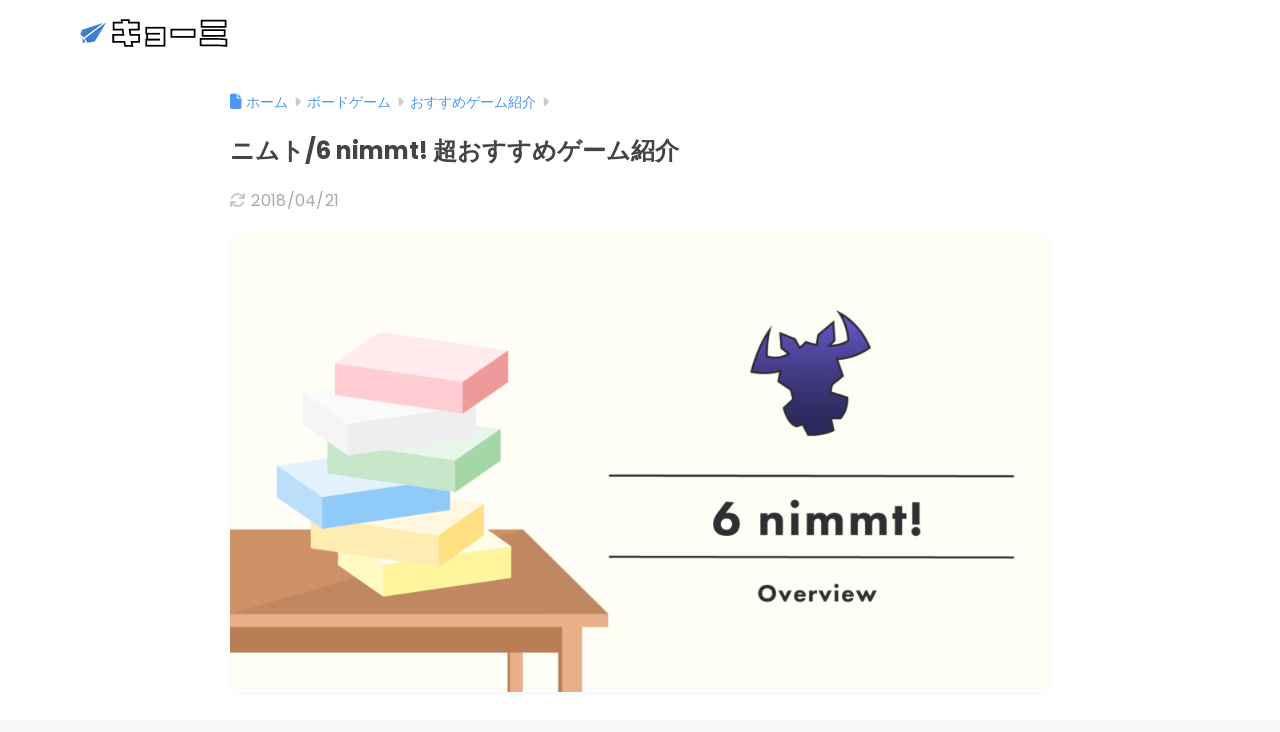

--- FILE ---
content_type: text/html; charset=utf-8
request_url: https://www.google.com/recaptcha/api2/anchor?ar=1&k=6Lfg7nUcAAAAAPVx5wcT2CGVI4aczkStKetI8SJz&co=aHR0cHM6Ly9reW9oZWlvbWkuY29tOjQ0Mw..&hl=en&v=PoyoqOPhxBO7pBk68S4YbpHZ&size=invisible&anchor-ms=20000&execute-ms=30000&cb=7wpotuki38ed
body_size: 49057
content:
<!DOCTYPE HTML><html dir="ltr" lang="en"><head><meta http-equiv="Content-Type" content="text/html; charset=UTF-8">
<meta http-equiv="X-UA-Compatible" content="IE=edge">
<title>reCAPTCHA</title>
<style type="text/css">
/* cyrillic-ext */
@font-face {
  font-family: 'Roboto';
  font-style: normal;
  font-weight: 400;
  font-stretch: 100%;
  src: url(//fonts.gstatic.com/s/roboto/v48/KFO7CnqEu92Fr1ME7kSn66aGLdTylUAMa3GUBHMdazTgWw.woff2) format('woff2');
  unicode-range: U+0460-052F, U+1C80-1C8A, U+20B4, U+2DE0-2DFF, U+A640-A69F, U+FE2E-FE2F;
}
/* cyrillic */
@font-face {
  font-family: 'Roboto';
  font-style: normal;
  font-weight: 400;
  font-stretch: 100%;
  src: url(//fonts.gstatic.com/s/roboto/v48/KFO7CnqEu92Fr1ME7kSn66aGLdTylUAMa3iUBHMdazTgWw.woff2) format('woff2');
  unicode-range: U+0301, U+0400-045F, U+0490-0491, U+04B0-04B1, U+2116;
}
/* greek-ext */
@font-face {
  font-family: 'Roboto';
  font-style: normal;
  font-weight: 400;
  font-stretch: 100%;
  src: url(//fonts.gstatic.com/s/roboto/v48/KFO7CnqEu92Fr1ME7kSn66aGLdTylUAMa3CUBHMdazTgWw.woff2) format('woff2');
  unicode-range: U+1F00-1FFF;
}
/* greek */
@font-face {
  font-family: 'Roboto';
  font-style: normal;
  font-weight: 400;
  font-stretch: 100%;
  src: url(//fonts.gstatic.com/s/roboto/v48/KFO7CnqEu92Fr1ME7kSn66aGLdTylUAMa3-UBHMdazTgWw.woff2) format('woff2');
  unicode-range: U+0370-0377, U+037A-037F, U+0384-038A, U+038C, U+038E-03A1, U+03A3-03FF;
}
/* math */
@font-face {
  font-family: 'Roboto';
  font-style: normal;
  font-weight: 400;
  font-stretch: 100%;
  src: url(//fonts.gstatic.com/s/roboto/v48/KFO7CnqEu92Fr1ME7kSn66aGLdTylUAMawCUBHMdazTgWw.woff2) format('woff2');
  unicode-range: U+0302-0303, U+0305, U+0307-0308, U+0310, U+0312, U+0315, U+031A, U+0326-0327, U+032C, U+032F-0330, U+0332-0333, U+0338, U+033A, U+0346, U+034D, U+0391-03A1, U+03A3-03A9, U+03B1-03C9, U+03D1, U+03D5-03D6, U+03F0-03F1, U+03F4-03F5, U+2016-2017, U+2034-2038, U+203C, U+2040, U+2043, U+2047, U+2050, U+2057, U+205F, U+2070-2071, U+2074-208E, U+2090-209C, U+20D0-20DC, U+20E1, U+20E5-20EF, U+2100-2112, U+2114-2115, U+2117-2121, U+2123-214F, U+2190, U+2192, U+2194-21AE, U+21B0-21E5, U+21F1-21F2, U+21F4-2211, U+2213-2214, U+2216-22FF, U+2308-230B, U+2310, U+2319, U+231C-2321, U+2336-237A, U+237C, U+2395, U+239B-23B7, U+23D0, U+23DC-23E1, U+2474-2475, U+25AF, U+25B3, U+25B7, U+25BD, U+25C1, U+25CA, U+25CC, U+25FB, U+266D-266F, U+27C0-27FF, U+2900-2AFF, U+2B0E-2B11, U+2B30-2B4C, U+2BFE, U+3030, U+FF5B, U+FF5D, U+1D400-1D7FF, U+1EE00-1EEFF;
}
/* symbols */
@font-face {
  font-family: 'Roboto';
  font-style: normal;
  font-weight: 400;
  font-stretch: 100%;
  src: url(//fonts.gstatic.com/s/roboto/v48/KFO7CnqEu92Fr1ME7kSn66aGLdTylUAMaxKUBHMdazTgWw.woff2) format('woff2');
  unicode-range: U+0001-000C, U+000E-001F, U+007F-009F, U+20DD-20E0, U+20E2-20E4, U+2150-218F, U+2190, U+2192, U+2194-2199, U+21AF, U+21E6-21F0, U+21F3, U+2218-2219, U+2299, U+22C4-22C6, U+2300-243F, U+2440-244A, U+2460-24FF, U+25A0-27BF, U+2800-28FF, U+2921-2922, U+2981, U+29BF, U+29EB, U+2B00-2BFF, U+4DC0-4DFF, U+FFF9-FFFB, U+10140-1018E, U+10190-1019C, U+101A0, U+101D0-101FD, U+102E0-102FB, U+10E60-10E7E, U+1D2C0-1D2D3, U+1D2E0-1D37F, U+1F000-1F0FF, U+1F100-1F1AD, U+1F1E6-1F1FF, U+1F30D-1F30F, U+1F315, U+1F31C, U+1F31E, U+1F320-1F32C, U+1F336, U+1F378, U+1F37D, U+1F382, U+1F393-1F39F, U+1F3A7-1F3A8, U+1F3AC-1F3AF, U+1F3C2, U+1F3C4-1F3C6, U+1F3CA-1F3CE, U+1F3D4-1F3E0, U+1F3ED, U+1F3F1-1F3F3, U+1F3F5-1F3F7, U+1F408, U+1F415, U+1F41F, U+1F426, U+1F43F, U+1F441-1F442, U+1F444, U+1F446-1F449, U+1F44C-1F44E, U+1F453, U+1F46A, U+1F47D, U+1F4A3, U+1F4B0, U+1F4B3, U+1F4B9, U+1F4BB, U+1F4BF, U+1F4C8-1F4CB, U+1F4D6, U+1F4DA, U+1F4DF, U+1F4E3-1F4E6, U+1F4EA-1F4ED, U+1F4F7, U+1F4F9-1F4FB, U+1F4FD-1F4FE, U+1F503, U+1F507-1F50B, U+1F50D, U+1F512-1F513, U+1F53E-1F54A, U+1F54F-1F5FA, U+1F610, U+1F650-1F67F, U+1F687, U+1F68D, U+1F691, U+1F694, U+1F698, U+1F6AD, U+1F6B2, U+1F6B9-1F6BA, U+1F6BC, U+1F6C6-1F6CF, U+1F6D3-1F6D7, U+1F6E0-1F6EA, U+1F6F0-1F6F3, U+1F6F7-1F6FC, U+1F700-1F7FF, U+1F800-1F80B, U+1F810-1F847, U+1F850-1F859, U+1F860-1F887, U+1F890-1F8AD, U+1F8B0-1F8BB, U+1F8C0-1F8C1, U+1F900-1F90B, U+1F93B, U+1F946, U+1F984, U+1F996, U+1F9E9, U+1FA00-1FA6F, U+1FA70-1FA7C, U+1FA80-1FA89, U+1FA8F-1FAC6, U+1FACE-1FADC, U+1FADF-1FAE9, U+1FAF0-1FAF8, U+1FB00-1FBFF;
}
/* vietnamese */
@font-face {
  font-family: 'Roboto';
  font-style: normal;
  font-weight: 400;
  font-stretch: 100%;
  src: url(//fonts.gstatic.com/s/roboto/v48/KFO7CnqEu92Fr1ME7kSn66aGLdTylUAMa3OUBHMdazTgWw.woff2) format('woff2');
  unicode-range: U+0102-0103, U+0110-0111, U+0128-0129, U+0168-0169, U+01A0-01A1, U+01AF-01B0, U+0300-0301, U+0303-0304, U+0308-0309, U+0323, U+0329, U+1EA0-1EF9, U+20AB;
}
/* latin-ext */
@font-face {
  font-family: 'Roboto';
  font-style: normal;
  font-weight: 400;
  font-stretch: 100%;
  src: url(//fonts.gstatic.com/s/roboto/v48/KFO7CnqEu92Fr1ME7kSn66aGLdTylUAMa3KUBHMdazTgWw.woff2) format('woff2');
  unicode-range: U+0100-02BA, U+02BD-02C5, U+02C7-02CC, U+02CE-02D7, U+02DD-02FF, U+0304, U+0308, U+0329, U+1D00-1DBF, U+1E00-1E9F, U+1EF2-1EFF, U+2020, U+20A0-20AB, U+20AD-20C0, U+2113, U+2C60-2C7F, U+A720-A7FF;
}
/* latin */
@font-face {
  font-family: 'Roboto';
  font-style: normal;
  font-weight: 400;
  font-stretch: 100%;
  src: url(//fonts.gstatic.com/s/roboto/v48/KFO7CnqEu92Fr1ME7kSn66aGLdTylUAMa3yUBHMdazQ.woff2) format('woff2');
  unicode-range: U+0000-00FF, U+0131, U+0152-0153, U+02BB-02BC, U+02C6, U+02DA, U+02DC, U+0304, U+0308, U+0329, U+2000-206F, U+20AC, U+2122, U+2191, U+2193, U+2212, U+2215, U+FEFF, U+FFFD;
}
/* cyrillic-ext */
@font-face {
  font-family: 'Roboto';
  font-style: normal;
  font-weight: 500;
  font-stretch: 100%;
  src: url(//fonts.gstatic.com/s/roboto/v48/KFO7CnqEu92Fr1ME7kSn66aGLdTylUAMa3GUBHMdazTgWw.woff2) format('woff2');
  unicode-range: U+0460-052F, U+1C80-1C8A, U+20B4, U+2DE0-2DFF, U+A640-A69F, U+FE2E-FE2F;
}
/* cyrillic */
@font-face {
  font-family: 'Roboto';
  font-style: normal;
  font-weight: 500;
  font-stretch: 100%;
  src: url(//fonts.gstatic.com/s/roboto/v48/KFO7CnqEu92Fr1ME7kSn66aGLdTylUAMa3iUBHMdazTgWw.woff2) format('woff2');
  unicode-range: U+0301, U+0400-045F, U+0490-0491, U+04B0-04B1, U+2116;
}
/* greek-ext */
@font-face {
  font-family: 'Roboto';
  font-style: normal;
  font-weight: 500;
  font-stretch: 100%;
  src: url(//fonts.gstatic.com/s/roboto/v48/KFO7CnqEu92Fr1ME7kSn66aGLdTylUAMa3CUBHMdazTgWw.woff2) format('woff2');
  unicode-range: U+1F00-1FFF;
}
/* greek */
@font-face {
  font-family: 'Roboto';
  font-style: normal;
  font-weight: 500;
  font-stretch: 100%;
  src: url(//fonts.gstatic.com/s/roboto/v48/KFO7CnqEu92Fr1ME7kSn66aGLdTylUAMa3-UBHMdazTgWw.woff2) format('woff2');
  unicode-range: U+0370-0377, U+037A-037F, U+0384-038A, U+038C, U+038E-03A1, U+03A3-03FF;
}
/* math */
@font-face {
  font-family: 'Roboto';
  font-style: normal;
  font-weight: 500;
  font-stretch: 100%;
  src: url(//fonts.gstatic.com/s/roboto/v48/KFO7CnqEu92Fr1ME7kSn66aGLdTylUAMawCUBHMdazTgWw.woff2) format('woff2');
  unicode-range: U+0302-0303, U+0305, U+0307-0308, U+0310, U+0312, U+0315, U+031A, U+0326-0327, U+032C, U+032F-0330, U+0332-0333, U+0338, U+033A, U+0346, U+034D, U+0391-03A1, U+03A3-03A9, U+03B1-03C9, U+03D1, U+03D5-03D6, U+03F0-03F1, U+03F4-03F5, U+2016-2017, U+2034-2038, U+203C, U+2040, U+2043, U+2047, U+2050, U+2057, U+205F, U+2070-2071, U+2074-208E, U+2090-209C, U+20D0-20DC, U+20E1, U+20E5-20EF, U+2100-2112, U+2114-2115, U+2117-2121, U+2123-214F, U+2190, U+2192, U+2194-21AE, U+21B0-21E5, U+21F1-21F2, U+21F4-2211, U+2213-2214, U+2216-22FF, U+2308-230B, U+2310, U+2319, U+231C-2321, U+2336-237A, U+237C, U+2395, U+239B-23B7, U+23D0, U+23DC-23E1, U+2474-2475, U+25AF, U+25B3, U+25B7, U+25BD, U+25C1, U+25CA, U+25CC, U+25FB, U+266D-266F, U+27C0-27FF, U+2900-2AFF, U+2B0E-2B11, U+2B30-2B4C, U+2BFE, U+3030, U+FF5B, U+FF5D, U+1D400-1D7FF, U+1EE00-1EEFF;
}
/* symbols */
@font-face {
  font-family: 'Roboto';
  font-style: normal;
  font-weight: 500;
  font-stretch: 100%;
  src: url(//fonts.gstatic.com/s/roboto/v48/KFO7CnqEu92Fr1ME7kSn66aGLdTylUAMaxKUBHMdazTgWw.woff2) format('woff2');
  unicode-range: U+0001-000C, U+000E-001F, U+007F-009F, U+20DD-20E0, U+20E2-20E4, U+2150-218F, U+2190, U+2192, U+2194-2199, U+21AF, U+21E6-21F0, U+21F3, U+2218-2219, U+2299, U+22C4-22C6, U+2300-243F, U+2440-244A, U+2460-24FF, U+25A0-27BF, U+2800-28FF, U+2921-2922, U+2981, U+29BF, U+29EB, U+2B00-2BFF, U+4DC0-4DFF, U+FFF9-FFFB, U+10140-1018E, U+10190-1019C, U+101A0, U+101D0-101FD, U+102E0-102FB, U+10E60-10E7E, U+1D2C0-1D2D3, U+1D2E0-1D37F, U+1F000-1F0FF, U+1F100-1F1AD, U+1F1E6-1F1FF, U+1F30D-1F30F, U+1F315, U+1F31C, U+1F31E, U+1F320-1F32C, U+1F336, U+1F378, U+1F37D, U+1F382, U+1F393-1F39F, U+1F3A7-1F3A8, U+1F3AC-1F3AF, U+1F3C2, U+1F3C4-1F3C6, U+1F3CA-1F3CE, U+1F3D4-1F3E0, U+1F3ED, U+1F3F1-1F3F3, U+1F3F5-1F3F7, U+1F408, U+1F415, U+1F41F, U+1F426, U+1F43F, U+1F441-1F442, U+1F444, U+1F446-1F449, U+1F44C-1F44E, U+1F453, U+1F46A, U+1F47D, U+1F4A3, U+1F4B0, U+1F4B3, U+1F4B9, U+1F4BB, U+1F4BF, U+1F4C8-1F4CB, U+1F4D6, U+1F4DA, U+1F4DF, U+1F4E3-1F4E6, U+1F4EA-1F4ED, U+1F4F7, U+1F4F9-1F4FB, U+1F4FD-1F4FE, U+1F503, U+1F507-1F50B, U+1F50D, U+1F512-1F513, U+1F53E-1F54A, U+1F54F-1F5FA, U+1F610, U+1F650-1F67F, U+1F687, U+1F68D, U+1F691, U+1F694, U+1F698, U+1F6AD, U+1F6B2, U+1F6B9-1F6BA, U+1F6BC, U+1F6C6-1F6CF, U+1F6D3-1F6D7, U+1F6E0-1F6EA, U+1F6F0-1F6F3, U+1F6F7-1F6FC, U+1F700-1F7FF, U+1F800-1F80B, U+1F810-1F847, U+1F850-1F859, U+1F860-1F887, U+1F890-1F8AD, U+1F8B0-1F8BB, U+1F8C0-1F8C1, U+1F900-1F90B, U+1F93B, U+1F946, U+1F984, U+1F996, U+1F9E9, U+1FA00-1FA6F, U+1FA70-1FA7C, U+1FA80-1FA89, U+1FA8F-1FAC6, U+1FACE-1FADC, U+1FADF-1FAE9, U+1FAF0-1FAF8, U+1FB00-1FBFF;
}
/* vietnamese */
@font-face {
  font-family: 'Roboto';
  font-style: normal;
  font-weight: 500;
  font-stretch: 100%;
  src: url(//fonts.gstatic.com/s/roboto/v48/KFO7CnqEu92Fr1ME7kSn66aGLdTylUAMa3OUBHMdazTgWw.woff2) format('woff2');
  unicode-range: U+0102-0103, U+0110-0111, U+0128-0129, U+0168-0169, U+01A0-01A1, U+01AF-01B0, U+0300-0301, U+0303-0304, U+0308-0309, U+0323, U+0329, U+1EA0-1EF9, U+20AB;
}
/* latin-ext */
@font-face {
  font-family: 'Roboto';
  font-style: normal;
  font-weight: 500;
  font-stretch: 100%;
  src: url(//fonts.gstatic.com/s/roboto/v48/KFO7CnqEu92Fr1ME7kSn66aGLdTylUAMa3KUBHMdazTgWw.woff2) format('woff2');
  unicode-range: U+0100-02BA, U+02BD-02C5, U+02C7-02CC, U+02CE-02D7, U+02DD-02FF, U+0304, U+0308, U+0329, U+1D00-1DBF, U+1E00-1E9F, U+1EF2-1EFF, U+2020, U+20A0-20AB, U+20AD-20C0, U+2113, U+2C60-2C7F, U+A720-A7FF;
}
/* latin */
@font-face {
  font-family: 'Roboto';
  font-style: normal;
  font-weight: 500;
  font-stretch: 100%;
  src: url(//fonts.gstatic.com/s/roboto/v48/KFO7CnqEu92Fr1ME7kSn66aGLdTylUAMa3yUBHMdazQ.woff2) format('woff2');
  unicode-range: U+0000-00FF, U+0131, U+0152-0153, U+02BB-02BC, U+02C6, U+02DA, U+02DC, U+0304, U+0308, U+0329, U+2000-206F, U+20AC, U+2122, U+2191, U+2193, U+2212, U+2215, U+FEFF, U+FFFD;
}
/* cyrillic-ext */
@font-face {
  font-family: 'Roboto';
  font-style: normal;
  font-weight: 900;
  font-stretch: 100%;
  src: url(//fonts.gstatic.com/s/roboto/v48/KFO7CnqEu92Fr1ME7kSn66aGLdTylUAMa3GUBHMdazTgWw.woff2) format('woff2');
  unicode-range: U+0460-052F, U+1C80-1C8A, U+20B4, U+2DE0-2DFF, U+A640-A69F, U+FE2E-FE2F;
}
/* cyrillic */
@font-face {
  font-family: 'Roboto';
  font-style: normal;
  font-weight: 900;
  font-stretch: 100%;
  src: url(//fonts.gstatic.com/s/roboto/v48/KFO7CnqEu92Fr1ME7kSn66aGLdTylUAMa3iUBHMdazTgWw.woff2) format('woff2');
  unicode-range: U+0301, U+0400-045F, U+0490-0491, U+04B0-04B1, U+2116;
}
/* greek-ext */
@font-face {
  font-family: 'Roboto';
  font-style: normal;
  font-weight: 900;
  font-stretch: 100%;
  src: url(//fonts.gstatic.com/s/roboto/v48/KFO7CnqEu92Fr1ME7kSn66aGLdTylUAMa3CUBHMdazTgWw.woff2) format('woff2');
  unicode-range: U+1F00-1FFF;
}
/* greek */
@font-face {
  font-family: 'Roboto';
  font-style: normal;
  font-weight: 900;
  font-stretch: 100%;
  src: url(//fonts.gstatic.com/s/roboto/v48/KFO7CnqEu92Fr1ME7kSn66aGLdTylUAMa3-UBHMdazTgWw.woff2) format('woff2');
  unicode-range: U+0370-0377, U+037A-037F, U+0384-038A, U+038C, U+038E-03A1, U+03A3-03FF;
}
/* math */
@font-face {
  font-family: 'Roboto';
  font-style: normal;
  font-weight: 900;
  font-stretch: 100%;
  src: url(//fonts.gstatic.com/s/roboto/v48/KFO7CnqEu92Fr1ME7kSn66aGLdTylUAMawCUBHMdazTgWw.woff2) format('woff2');
  unicode-range: U+0302-0303, U+0305, U+0307-0308, U+0310, U+0312, U+0315, U+031A, U+0326-0327, U+032C, U+032F-0330, U+0332-0333, U+0338, U+033A, U+0346, U+034D, U+0391-03A1, U+03A3-03A9, U+03B1-03C9, U+03D1, U+03D5-03D6, U+03F0-03F1, U+03F4-03F5, U+2016-2017, U+2034-2038, U+203C, U+2040, U+2043, U+2047, U+2050, U+2057, U+205F, U+2070-2071, U+2074-208E, U+2090-209C, U+20D0-20DC, U+20E1, U+20E5-20EF, U+2100-2112, U+2114-2115, U+2117-2121, U+2123-214F, U+2190, U+2192, U+2194-21AE, U+21B0-21E5, U+21F1-21F2, U+21F4-2211, U+2213-2214, U+2216-22FF, U+2308-230B, U+2310, U+2319, U+231C-2321, U+2336-237A, U+237C, U+2395, U+239B-23B7, U+23D0, U+23DC-23E1, U+2474-2475, U+25AF, U+25B3, U+25B7, U+25BD, U+25C1, U+25CA, U+25CC, U+25FB, U+266D-266F, U+27C0-27FF, U+2900-2AFF, U+2B0E-2B11, U+2B30-2B4C, U+2BFE, U+3030, U+FF5B, U+FF5D, U+1D400-1D7FF, U+1EE00-1EEFF;
}
/* symbols */
@font-face {
  font-family: 'Roboto';
  font-style: normal;
  font-weight: 900;
  font-stretch: 100%;
  src: url(//fonts.gstatic.com/s/roboto/v48/KFO7CnqEu92Fr1ME7kSn66aGLdTylUAMaxKUBHMdazTgWw.woff2) format('woff2');
  unicode-range: U+0001-000C, U+000E-001F, U+007F-009F, U+20DD-20E0, U+20E2-20E4, U+2150-218F, U+2190, U+2192, U+2194-2199, U+21AF, U+21E6-21F0, U+21F3, U+2218-2219, U+2299, U+22C4-22C6, U+2300-243F, U+2440-244A, U+2460-24FF, U+25A0-27BF, U+2800-28FF, U+2921-2922, U+2981, U+29BF, U+29EB, U+2B00-2BFF, U+4DC0-4DFF, U+FFF9-FFFB, U+10140-1018E, U+10190-1019C, U+101A0, U+101D0-101FD, U+102E0-102FB, U+10E60-10E7E, U+1D2C0-1D2D3, U+1D2E0-1D37F, U+1F000-1F0FF, U+1F100-1F1AD, U+1F1E6-1F1FF, U+1F30D-1F30F, U+1F315, U+1F31C, U+1F31E, U+1F320-1F32C, U+1F336, U+1F378, U+1F37D, U+1F382, U+1F393-1F39F, U+1F3A7-1F3A8, U+1F3AC-1F3AF, U+1F3C2, U+1F3C4-1F3C6, U+1F3CA-1F3CE, U+1F3D4-1F3E0, U+1F3ED, U+1F3F1-1F3F3, U+1F3F5-1F3F7, U+1F408, U+1F415, U+1F41F, U+1F426, U+1F43F, U+1F441-1F442, U+1F444, U+1F446-1F449, U+1F44C-1F44E, U+1F453, U+1F46A, U+1F47D, U+1F4A3, U+1F4B0, U+1F4B3, U+1F4B9, U+1F4BB, U+1F4BF, U+1F4C8-1F4CB, U+1F4D6, U+1F4DA, U+1F4DF, U+1F4E3-1F4E6, U+1F4EA-1F4ED, U+1F4F7, U+1F4F9-1F4FB, U+1F4FD-1F4FE, U+1F503, U+1F507-1F50B, U+1F50D, U+1F512-1F513, U+1F53E-1F54A, U+1F54F-1F5FA, U+1F610, U+1F650-1F67F, U+1F687, U+1F68D, U+1F691, U+1F694, U+1F698, U+1F6AD, U+1F6B2, U+1F6B9-1F6BA, U+1F6BC, U+1F6C6-1F6CF, U+1F6D3-1F6D7, U+1F6E0-1F6EA, U+1F6F0-1F6F3, U+1F6F7-1F6FC, U+1F700-1F7FF, U+1F800-1F80B, U+1F810-1F847, U+1F850-1F859, U+1F860-1F887, U+1F890-1F8AD, U+1F8B0-1F8BB, U+1F8C0-1F8C1, U+1F900-1F90B, U+1F93B, U+1F946, U+1F984, U+1F996, U+1F9E9, U+1FA00-1FA6F, U+1FA70-1FA7C, U+1FA80-1FA89, U+1FA8F-1FAC6, U+1FACE-1FADC, U+1FADF-1FAE9, U+1FAF0-1FAF8, U+1FB00-1FBFF;
}
/* vietnamese */
@font-face {
  font-family: 'Roboto';
  font-style: normal;
  font-weight: 900;
  font-stretch: 100%;
  src: url(//fonts.gstatic.com/s/roboto/v48/KFO7CnqEu92Fr1ME7kSn66aGLdTylUAMa3OUBHMdazTgWw.woff2) format('woff2');
  unicode-range: U+0102-0103, U+0110-0111, U+0128-0129, U+0168-0169, U+01A0-01A1, U+01AF-01B0, U+0300-0301, U+0303-0304, U+0308-0309, U+0323, U+0329, U+1EA0-1EF9, U+20AB;
}
/* latin-ext */
@font-face {
  font-family: 'Roboto';
  font-style: normal;
  font-weight: 900;
  font-stretch: 100%;
  src: url(//fonts.gstatic.com/s/roboto/v48/KFO7CnqEu92Fr1ME7kSn66aGLdTylUAMa3KUBHMdazTgWw.woff2) format('woff2');
  unicode-range: U+0100-02BA, U+02BD-02C5, U+02C7-02CC, U+02CE-02D7, U+02DD-02FF, U+0304, U+0308, U+0329, U+1D00-1DBF, U+1E00-1E9F, U+1EF2-1EFF, U+2020, U+20A0-20AB, U+20AD-20C0, U+2113, U+2C60-2C7F, U+A720-A7FF;
}
/* latin */
@font-face {
  font-family: 'Roboto';
  font-style: normal;
  font-weight: 900;
  font-stretch: 100%;
  src: url(//fonts.gstatic.com/s/roboto/v48/KFO7CnqEu92Fr1ME7kSn66aGLdTylUAMa3yUBHMdazQ.woff2) format('woff2');
  unicode-range: U+0000-00FF, U+0131, U+0152-0153, U+02BB-02BC, U+02C6, U+02DA, U+02DC, U+0304, U+0308, U+0329, U+2000-206F, U+20AC, U+2122, U+2191, U+2193, U+2212, U+2215, U+FEFF, U+FFFD;
}

</style>
<link rel="stylesheet" type="text/css" href="https://www.gstatic.com/recaptcha/releases/PoyoqOPhxBO7pBk68S4YbpHZ/styles__ltr.css">
<script nonce="N3ZYclSqXddujWqhBV3frA" type="text/javascript">window['__recaptcha_api'] = 'https://www.google.com/recaptcha/api2/';</script>
<script type="text/javascript" src="https://www.gstatic.com/recaptcha/releases/PoyoqOPhxBO7pBk68S4YbpHZ/recaptcha__en.js" nonce="N3ZYclSqXddujWqhBV3frA">
      
    </script></head>
<body><div id="rc-anchor-alert" class="rc-anchor-alert"></div>
<input type="hidden" id="recaptcha-token" value="[base64]">
<script type="text/javascript" nonce="N3ZYclSqXddujWqhBV3frA">
      recaptcha.anchor.Main.init("[\x22ainput\x22,[\x22bgdata\x22,\x22\x22,\[base64]/[base64]/[base64]/KE4oMTI0LHYsdi5HKSxMWihsLHYpKTpOKDEyNCx2LGwpLFYpLHYpLFQpKSxGKDE3MSx2KX0scjc9ZnVuY3Rpb24obCl7cmV0dXJuIGx9LEM9ZnVuY3Rpb24obCxWLHYpe04odixsLFYpLFZbYWtdPTI3OTZ9LG49ZnVuY3Rpb24obCxWKXtWLlg9KChWLlg/[base64]/[base64]/[base64]/[base64]/[base64]/[base64]/[base64]/[base64]/[base64]/[base64]/[base64]\\u003d\x22,\[base64]\x22,\x22ZBIHfcK7AFLCqysgwo0EasOnw40GwptDJXRnDQYyw5EZM8Kdw7zDkz8fWzjCgMKqfW7CpsOkw7NeJRpUNk7Dg2DCksKJw43DscKgEsO7w7wiw7jCm8KfCcONfsOXOV1gw71AMsOJwpd/w5vChl3CusKbN8KmwqXCg2jDgUjCvsKPRXpVwrIiSTrCum/DmQDCqcK6DjRjwqPDiFPCvcO/w6nDhcKZJzURe8OLwoTCnyzDl8KbMWl/w4Qcwo3DkHfDrghHGsO5w6nCjMOhIEvDl8KMXDnDjsOnUyjCgMO9WVnCrmUqPMKRRMObwpHCrMKowoTCulvDicKZwo1bW8OlwodHwqnCinXClj/DncKfPCLCoArChcOzMELDk8OEw6nCqntuPsO4QR/DlsKCdsOTZMK8w6k0woF+woPCu8KhworCgcKuwposwpnCrcOpwr/Di0PDpFdPAjpCTQ5Gw4R+DcO7wq9HwqbDl3QAN2jCg18gw6UXwqZNw7TDlTvCl28Ww5/[base64]/Cmk/DlcKpXEfDqio0BS7Dvh/[base64]/Dl8Ogw4bDl2IHw5/[base64]/wrbDt3wMw6MkUsK8wqrCgcO0KsO7w7jCh1zDilRAw6lUwrjDlMO7wrhkAsKMw57DpcKXw4IHCcOyf8OREHLCgRfCr8KAw5RHZ8OoGMKfw5ADcMKuw4LCjHQAw4bDqg3DqT8WLDFbwqgjT8K9w7/[base64]/wobDlcKyw6oAwrPDplUYJsKobk0FwrhqHsK2ZRzCkMKOehrDu1Mkw41kRMKXBcOrw5g8T8KOTz/[base64]/DnsOIHcOTLX/CvUk/THtyb8Owc8KlwokiM8O8wrzCsyxNw6TCjsOVw5rDnMKowoLCmcKgRMKicsOVw4xZWcKGw6VcMcOtw7/CmMKGW8OewrcmK8KcwoVBwrHCrsK2J8OjKn/DhS8DbsK4w4U7wp1Zw5p3w4R4wrzCryB9WMKBOcOvwqwzwq/Dm8O3IcKDbQ3DgcKdw77CicKBwpkQEsKFw7TDkxooC8KjwpsCakZhXcOywotEPQBIwrwCwqRBwqjDjsKJwpZMw4Fzw7TCmgxqfMKQw5PCqsKmw43DvBvCmcKCF0QLw4gXDMKqw5dTMGnCmWXCq3Yowp/DhwrDln7CqsKKbcO4wrF7wqzCpWrCkkjDjcKZCXDDjcO/W8K1w6HDil98DknCjMOvZFDCpX5Kw7fDncKdd1vDtcOswq47w7kmEsK1DsKpUUjCqlnCogAmw611Y3HCj8K3w5/Cs8O8w5bCvMO1w7klwpRewojCmcKfwr/CicKswroSw6DDgybCgmhnw7fDp8Kjw6jDnsOiwo/DgsKQV23Cj8KsWEMRCMKTL8K5GyrCqsKSw4dhw7rCk8OzwrvDuzx0TsKIPcK/wovCrMK4ESHCvwAAw5bDusK7wonDgsKNwo4Dw7wGwrTDhcKSw6vDjMKmB8KqXDjDsMKYFMKuZEXDl8KdA13ClcKYRGTCg8Kyf8OecsO3wr4vw5g0w6RHwpnDrwvCmsOjEsKUw5bDuzHDri8SKVbCk3EQV3PDhB7CvkrDsD/DvsKzw6srw77ChMOZwqAOw4M5e14Nw5UjGMO9N8K3G8OZw5Ixw4U0wqPCjE7DkcO3fsKew5jDpsKBw5tqbFbCnQfCjcOhwr7DswceeyZZw5N/DcKTwqRgUsOlw7lrwr1OccOWMQVgw4/DhMKeasOfw75MQATCjV3CgUXCkiwmU0nCg0jDqMOyanAIw4dKwq/CpXwuYgMgFcKwNwHDg8KnZ8Ovw5I1acOCwok2w5jDtsOjw5kvw6oWw6UHd8K8w60ScRnDnyN/w5UewqrDnsKFPQUuD8OTLw3Cl1HClARqVjoZwoElwpvChR3DujHDl18vwpLCuHvCgE1BwpVUwqzClzDDscOkw605VmUbN8KvwovCpMOOwrTDk8OWwobCmFgmesO/w5l+w5bDjMK3Lkpew7rDomYYTcKIw5LCuMKXJMOewqMdD8KOUMKpZzRWw44tX8OCw4LDoVTCosOGf2dQTGVGw7nDmQgKwqrDixILf8KiwqEjasObw7fDoG/DucOnworDn1RcCCbDn8K8NHrDsmZCPCbDgcO8wpXDnsOqwrbChA7CksKACwXCl8K5wq8+w6bDk0tvwpkgHMKqVMKiw7bDhsKDYAdPwq/DgUw8Rj1aRcKkw5tBQ8O+wqrDg3rDgxZuWcKfBwXCmcOHwpPDpMKTw7nDo0l4RAcwbSd8PMKew40EWWbDlMODXsKheGfCqDrCtGfDlMOuw53DuTLDqcKkw6DCqMOwC8OhBcOGDm7CkmY9TcK4w6PDicK2wobDicKEw7FTw7lyw5rDg8KSR8KWw47CuE/CoMKdQFPDgcOhwq8cOFzClMKlIsO+OMKXw6bDvcO/Yw3CkUvCm8KCw68Jwr9Fw7YnXmsnJBlIwrzCuBDDsBlGYzoKw6wHewINHcO7NV91w682Phocwo4JbMKefMKmcTnDlEfDucKSw7/[base64]/Cql/CoCDDpQ8vUcK1w68EdsKKwocTw73DiMOyaj/Di8O+JGPCqFDDjMOkVsOzwpHCgFYEw5XDnMORw4vCgcK+w6DClAI1B8OPf2ZLw4rDq8KcwrbDpsKVwrTDqsKGw4Y1w4RAY8KKw5bCmj4wXm4Gw48tf8KDwq7DlsKLw6gvwrbCtsOWX8O/wovCqsKCTnbDncK1wpw/[base64]/DiMKow7LCiMKQwqhGw6DDmRXChBLCvBvCjcOXw4fCksO6wrg+wo4AIjhIZltRw5jDnlLDty7CgCzCoMOQHhpjAQtLwr9cwqB6ccOfw5NYOSfCqsKFw43DscKFY8OVecKMw5bClMK9wrvDuz/Ci8Ohw4PDlMK0W1QdwrjCk8OZwrzDtwFgw5HDvcKVw43CjSI+w7AcP8KiZz3CucKiw74iQMOFKXPDikpQNW9cYMKtw7pMMg3DjTXCmihoJlRIV3DDoMOswoDCl13CowsBTwlfwrICFy9uwrXCp8KRw7tjw5V8w7jDusOqwrcqw6cGwqTDqz/CpzzCjMKkw7fDqiXCmGnCg8OAwo0ww5xBwodfa8OTwq3DgHIMYcKgw6YmX8OZH8O6asKtUg5qMcKuEsOcaEh7U3ZUwpxxw4TDi3AUaMK9NXMBwqZ8Gh7CvQXDhsOOwr8gwpjCicKtwo/DkVfDimExwrAHYMODw4Jgw5/DtMKfEMOPw5XCvztAw5cvK8Kow78CO00Lw4PCucObEsO5wodHUA3CscOcRMKNw7DCmcOjw4tfCcO0wq3CsMO+L8K7QDHDr8OSwqrCqBrDmBDClMKCwoHCuMO/e8OBwovCm8O/YnvCjkvDlAfDqsKlwoljwp/DsSh/[base64]/wrnCgz4PY8O9wqZ7wrJJw6huwrVYGl/[base64]/CjMK2w4JvN8Kvw68OfhPCli17AV5dwqzCjsKVSnEQwozDscKUwrXCnsO4F8Klw5bDnsOGw711w6LDn8OawpwpwpzCl8Ogw7rCmj5Pw6/DtjXDp8KPLmTDoRnDozDCtCRKJcKTPVnDlx1tw6dCwoVnwpfDhmETwp5ww7bDisOJw6lIwoLDt8KZGjlsCcKAaMOJOsOewoDCuXLCvynDmw8YwqzCoRPCgBAjZsObwqPCpcKfw5/DhMOew4XCpcKaYcOewpPCllnCsxbCrcKKYsOyasKGGCA2w53DikHCt8OkJ8Ojc8KGZygpWcODR8OpJijDnRsHZcK2w7HDqsKsw7HCok4zw6Arw4kcw75CwqDCqRfCgxYfworCmQPChcOxIU0sw4EBw70/wohRQcO1wrMkGcKIwqjCmcKPBMKqbiZ4w6DCi8KTOR9rCm7CpsK2wo3CvSbDikDClsKdPmnDsMOOw6/[base64]/w7QWw5rDmCQ3XkppHcOywrBjfjpbcSQ/w6dawptwNFxRUcKjwp4Pw74CZ2Y/V1oDcSrCjcOuGUchwonCkMKuMsKeIGDDpBrChRk6VBPDvcK7XcKPVsO/wqDDlFjDvBV5woTDjirCpcKnwog7SMO9wq9NwqQUwrzDr8Onw7LCk8KAIMOPaQgNEcKML2ZaZMK3w6XDtATClcORwo/[base64]/[base64]/CmmzCj8K3RcOTBgXDmxAwAQtAwrksw4fDvcK/w69dWsOLwrhiwoLCiQlRwqvDoRXDvcO1PxpdwoFWX0FVw5DCnmTDj8KmCcKXXg8yYsOdwpPCkAbCu8KoccKnwozChn7DjlhzLMKBLkDCl8K2wp0AwoPCv2fCl1sjwqZ2cS7DqcKTK8OVw6LDryx6TBd4bcO+VsKEMQ/Cn8OqMcKtw4Bld8KGwrxRScOLwqYWXg3DgcOdw4nCi8OPwqE8FydFwobCgnY7THLClQgIwrt3wrbDiHRawo1zBwlWwqRlwrLDncOnw77DjQVAwqsLDsKlw5AjBsKMwr7Du8KifcO8w7EvU3slw6/[base64]/[base64]/[base64]/[base64]/DlsKaVzBOKm3Dj3DCh8KLOk/CvMO4w7pLaT4awrJbc8KUF8Kzwq96w68xaMOEbcOAwrVawrHCvWfCicKuwqAGZcKdw5AJS0HCo05AGMKiUsO7GcOHQMK/dXDCtSfDikzDl2vDtizDtMOxw7JBwpBdworDg8Kpw7fCi31Kw6IeJMK9wofDmsK7wq/CtRU2cMKsBcKWw58eCznDrcO+wo05KcKafsOpFHPCl8O5wrdJS0gPcG7Dm3jCv8O3ZTrDnQV9wpfCpx/[base64]/wr5PFMKTFgc3UsOFw6vDgMKdworDnMOJNcO0wrICHsKdwo7DncKwwozDtXxSQUXCthoRwoPDgz7DjCxyw4UlGsOdw6LDi8OAw5fDlsOJMS3CnSQnw6LCq8K+CsOrw7Ugw4XDj17DiDrDjUbCrA5ueMOpYjbDrxZpw7TDoHA3wrB9w45qMF/DrsO0J8K1aMKrXsO8WcKPd8O8XilcIMKIRsOMVGJ0w4DDmQXCrkfDmybCqRfCgj85w5wGGsO4VGBNwr3CviphIFfCqh0UworDki/DqsKSw6HCg2Q9w4zChy4+wo3DpcOAwqrDpsKAGEDCssKLMBcrwolzwq9tw7TCkGzDryrDgyYXasO6w5VQLsKvw7EGa3TDvsOILChwBMKGw7LDlF7CrzkbVy5Xw4/[base64]/J8OIXEvCpMO/wrHDhcKXw4fDjkxfw7dfcAldw69rT3UeDljDrsOoIEDCl0jCnWrDicOKHFXCucO9MirCsHfCnll2AsOOwonCk0vDuXYREk7DiEnDlcKFwqd9LBUqfMOTA8KRwoPCqMKUegTDhkfChcOoAcKDwrXDnsK5IzXDnyPDkCEswqzCsMORHcO+ZhZffm7CnMK/[base64]/Dmj7DmcOlwpBHIMOEw7jDnzN2wqvDqcK5w6BoBhVOU8OwblPColB8w6UWw67DsXPCnB/CvMO7w6kLwpfCpTfClMKTwoLCgR7Dq8OIdsOKw6RWAn7DssO2ECICw6A7wovCtMO3w6rDncOINMK0wqVlPSXDpsO2CsO4Y8O5K8Otwo/ClHbDl8Kxw4LDvgpaEhBYw61NFBDCnMKmUm5vMyIZw4hSwq3Cl8KjMm7Cr8OkIjnCuMO2w57DmH7CosOuN8OadMKZw7QTwrRwwozDhB/CnCjCs8OXw7Q4AmN7YMOWwqzDlgbCjcKAKRvDhFEswrPChcOBwo0+wrvCkcODwqfDqCTDlnAKfGHCkzgGDsKRVMOSw7wSVcK/RMOyO2Yaw6vCosOQRRLCk8Kwwro5XVPDkcOpw6ZbwpUsCcO3JcKIOCDCon9HH8Kqw4XDiy98fMK7PsKlwrNqTsK3w6MTIlRSwrM8IjvCscOgw4UcbSbDpWFXdT/DjwsvHcO3wrbCuQMbw4TCgsKPw5g+KcKPw7jDj8O3LcOtw6TDnT3CiQgSccKQw6s6w4hCPMO1wr4SRMK2w67CnHt2AjjDjAAUSk9aw4/CjVrCpMKcw67DulhTEMOFQRPCj1rDuhbDiiHDigjDisKEw5TDlQ11wqo7PcOMwpvCi0LCosO8WcOsw6zDpyQXdVDDiMKGwpfDgWBXEhTCpsKRYsKww5hcwr/DjsO3cG7Cj1HDnhzClMKxwr7CpENpXsOvF8OuB8OGwo1UwpLCphvDo8O4w6YvBMKtQcOdbMKLAsK+w490w5pew6JeasOkwqfDq8KHw6pRwqjDmcO0w6dLw4w9wrM9w6/Dml5Iw5k5w6XDssKXwrrCuyvCsHjCrxTDhj7DscOEwp7DkcKFwogeKC0iC09uSynCigfDrcOEw4nDnsKsesKHwq9HDD3CrGstbCvDnltHRsOjKMKwLynCsX3DtRfCkSrDhAbCkMOoCnwuw4/DhcOZGkvDu8KgUMOVwpxfwrvCj8OvwpHCt8O6w5jDrcOkNMKvUF3DmsKJV3o5w6nDnmLCqsO/EMKewohkwo/Ct8Oiw6k+wonCpnYVIMOpw5ETNXMUf0BAYV48A8OSw6sfWzvDv13ClTQmFHnDgMKhw4xJaV5UwqE/Wmt5JyVHw4JJwostwoQow6bCoyPDghLDqDHCuWDDl1RhSBNBeH/[base64]/[base64]/DkcKlC8OXwqbCpSQRVDfCiSR1wrPDssOZOMOwD8OOQ8Kow6DDm1PCscOywoHDqsK9E2VJw4/Co8Oow7bCmkU/G8Kzw4nCnkpZwojDmsObw5DDhcO1woDDiMOvKsKfwrPCsG/Dj0vDvAJQw49LwpTDuGIrwr3ClcKGw6nDuEhLQjYnG8O1ccOnacO2ZMONZg5Aw5d3wo8Lw4NBD2XCiAsIAsOSdMKVw4hvw7XDnMKUO0rCl2l/w5URwrrCsG1+wrs7wrs3OmPDqHhge3VWw5bChsOYBMK+bEzDpMOMw4U6wp/DksKbHMKBwpElw4gbNjEwwoxcSVrCu2/DpT7DiEjCtwvDhWY5w5/CqgbCq8OHw7TCnHvCj8OpX1tAwqVew58Ww4jDh8OtXCpkwrQMwq9XWMKpXcOMfcOnaW1pYMKGMDfDpcOcXsKtLzpewo3DhMOUw4XDs8K5QU4qw6M/NjDDlULDhsO1DMKFwq7DgGrDssOHw7NYw6AZwrpowqVJw7PChA15w54kVD99wpPCs8Khw7nCosKJwrXDtcK/w7Mbb10kFMKrw7Iqb0gqLTtCa0/DmMK1wrs6CcK3w7ECacKeBHvCmQPCscKNwoXDukQlwqXCuktyMsKUw4vDp30kPMOnQy7DhMKpw5PCtMKbC8O8JsOawqPCmkfDszVvRQPDhMK/VMOxwonCuxHClsK5w55uw5DCmXTDvFHClsO5XcOxw6sQJ8OUwo/Ck8KKw4Rhw7DCumPCsCs2eiYyElkTSMOjTVDCkwjDk8OIwq7DocOsw6Ytw7LCky1pwqJ/wp3Dg8KQWiw4GsKTecOeWMOzwonDlMOAwrrCtn7Di1JwGsO2PcKUfsK2KMOcwprDs0gUwrHCrWBWwo43w6UPw7jDnMO4wpzDj0rCimvDocOYOxfDtzzCuMOnKHBlw7U9woLCoMODw48FQCHCo8KbAXdeTlgXI8KswoV8wow/NSBpw4Fkwq3ClsKbw4XDpMOUwp52S8K6wpdXwqvDv8KDw6gkXMKoGhbDq8KVwqscEMOCw6HCgMOsLsKpw4pewqtxw5hUwrLDucKtw5xgw5TDk3fDvGwFw4jCuR7CiRo8dErCiCLDk8OUwo7DrSvCo8Ksw4jCvH/[base64]/DscKPJsKWwrpFLMO8D8ObM8OlJCwLwrTCm8K4A8KfUjF6IcOGMgzDj8Oiw7MheTnDg1/[base64]/CiMOqKiY8YsKiW8OGwoDDn8OIGTHDkMKyw7YUw58oYwbDpMKdbR3CqHdOw5/Cj8O0csKkwrLCmkIbw4fClsKzLMO8BsOowrUoLFnCvRIIaEAYwrPCsCtDI8KQw5PCjCfDssOGw6gSMBvDskfChcO6wp5eJ1RowqUVY0TCljPCnsOiDiU/wqzDjkwlc3Eqd2Qaaw/DtxVzw5gXw55aIcOcw7BNbsOZfsKdwoxow74NIC5uwrPCqWVuw6BfOMOpw7sUwobDm1vCnTIDScOww5Buwr5UVMKDwqXCiA3DiQnCkMKDwrrCoiVtfRofwrLDrR9ow6zCtRzDmUzCrmwLwp5yQ8KMw6YBwpV0w4YaLcO6w5bCisKpwptzWnvCgcKvMQBfXcK7cMK/dyfDscKgL8KFUT0sUsKRRX/CtsOzw7TDpsOCDwPDlcOzw4nDvsK0GhE/w7PClEjCnjAcw646QsKPw6w7w7kiQcKSw4/CuhbCjiINw53CtcKtMirDj8Ojw60SIcK1PBrDkQjDjcOGw5jDlBjCt8KVQCbDrhbDpw1GXMKJwroLw4J+w54WwoFxwpgAfFlMB0x9L8Ksw6fDjMKdRVHCokLCisO/w5NcwrPCh8KLDRDCvlhzWsOFG8OqLRnDknUHEMOsHBTCnG/Dm3MFwphCYAvDpwNGwqsvWHnCq3HDu8KaERzDmEzCoTLDvcO+G2oiKG8lw7dCwpYrwpV9cyVkw6fCs8KswqfDmTw3w6Q/wpLDhsOpw6E3wpnDu8O0fHYjwpQKcRRYw7TCulJ5L8Khw67CpA9XVGfDskZJw5zDlUpbwq/DusKtXTM6UjbClWbDjg0XdgFXw6BkwroKTMOLw4TCi8KpG0wuwq4LAT7CuMKZw642wo4lw5jDmH3DscK/MRjDtBtYbMK/aS7DuHRAaMOuwqJzPEM7Q8Oxw74RfMKON8K+GCFsUVvCrcO2PsOwSgvDsMOeBxvDjgTCmyVZwrHDoktQfMOJwq7CvlsNKm40w53DvMKpfU8jZsOMS8K3wp3CkXXDs8K+M8OIw4dBw4LCssKfw7/Dj0HDhl/DjcKYw4TCpm3CtGvCscKZw68/w7xHwoBPVBU6w6TDnsOowo46wqvCisKfXMOuwpFHA8Ocw4pTP2fCvSd/[base64]/DiMOgccKTw4vDj8KUaMKkfHvCnDXCsSwSbcK5w4fDk8Oyw4Jqw7wjP8OMw51mJhTDkQ1HOcO/[base64]/DmV/Cj0PDs8KMw47CuELDucO7wq/[base64]/b0XDlcOPwq1OwrrCi24RwpE5M8KFwpvDmcOWOMK3bAbCvMONw4nDmRxNa3I9wrArOsKoP8K/[base64]/Dj8Kyw5rCkcOlAXrDqsKkw6fCk13Cj8KcBm3CpcK3woDDpmnCv0olwpYbw67Dj8OGU3RecETCkcOZwojCoMKxVsOybsO5LsKGU8KuPsO6fVvCkgxeJMKLwobDhcKLwqPCqH0eNcKjwr/DksO1GFYawoLDpcKVOlDCoVgxUwrCqiEodMOiUzXDuC4TU2HCrcK3Xz/[base64]/QcOPWBlNY3BKwpDCp00cw6vDtsODPsO3w5jDqmFaw4pvbcK3wogIFiJuInHClljDnx4wbMOIwrV8QcOTwqgWdB7CjXM7w4bDhsKiBsKDCMKRFcOww4XCosKrwr0Tw4JoeMKsRRfDgRBiw4PDm2jDnDQJw5tbD8Oywo1SwqbDvMO/[base64]/CkWXCllrDlSpTwqhiwpjDtcOtw4EGwrJ9EcOaEzh2w53DssOAw6/DjjF7w7o/wpnDt8O9w4N3NWrCs8KScsOdw58nw4jCgcKMPMKKHFRNw6IVB3Ezw4PDvk7CpCvCjcKpwrYNKWPDs8KYAsOOwoZdGVbDusK2AMKtw5zCmcOOXMKaFAVRV8OMcG8uwqHCksKTCMOfw6UYLcK3E1cHRHV+wpttQ8KSw7rClk7CpijDtVIYwpTCqMOow63DuMO/TMKbdSwhwr4ZwpQ4V8Kww7hHDShzw759Zk4cMsOQw5jCssOhKcO9wojDqyrDsxvCvn7CuTtLCsKXw5w/w4cOw7kdw7BPwqTCujvDh11rJjpPTWrDp8OMRsO/RVPCv8Kmw61sIyc0CMO6wo0CD2EUw6ctOMKhw50ZHj3Ct2jCvcK/wp5CUsKDF8OOwpzCocK/wq0kEcKwcsOpR8KywqcFesO2IhosOMKPK1bDr8OIw7ANC8K8YT3Do8Kfw5vDpcKvwqA7IEYoVCVcwqnClUUVw4wPel/[base64]/CmcKVbwRNwrQkwp1uw6pOTDJJwqMswqDCvyTDpsKNGVJyO8OVOR4Gw5clYVUhD30QSAYJOsKJUMOERMOxHRvCklrDoGlrwpARSBElwqzCssKlw6nDi8KVVHHDsz1swpp3wpMKSsOZCl/Dgw0mfMOuXsKuw7fDvMKDdHhOJ8OtAEN4wozCr3owfURoYlJmaFMsVcKdbsOMwooqMcOSIsOKH8K3X8OTTMOFfsKZacKAw4QKw4YqUMKrwpkeEAVDKhhQYMKTTRsUUQoxw5/[base64]/Dt8OYwocaw5/CiQfDjcOpw6vDlMOLw4bCh8O+w4YoOQVbeCvCqnIQw4gFwrx8MnpwPnrDnMO2w4zCn1/[base64]/w7fDnTlHMcKSYcO/b1w5w4HCuSkVwo8XU8OAU8OxFxPDtmcHKMOnwqfCmjXCo8OuY8OaYHI0Gk01w6t4dAfDqVZow7PDoVnCsFx+FDTDpS7DhsOYw4gow7nDh8K5MMKXVixefMOywq8wa3rDlMK3G8K9wo7CgRRuMcOaw7k1YMKyw5k9ejpRw6l/w6XDnm1FTsK2w6fDscO7dMKYw7t6wqN5wqFiw5tRKDoTwrjCqcOoThTCjQ8Cc8OwFcOqO8Kow6kWFRLDn8Ouw7/Cs8Khw5XCpDbCrT3CnQHDp1/[base64]/DjsKxw63CuzBAwrbDm2QgERdSC8OUwrfCqEnDqxs3wq3DpzEQGmkaJ8K9Mn7Cj8Kfw4LDlsKEf0TDsT5zScKRwqoNYlnCs8KHwoFRGG8xX8O2w4fCgXbDqMO1w6YVexzCk2VTw6lewp9ABcOiHB/DrmzDpcOAwrA3w6x8NTTDtcKASWnDpcOmw7bCnsKGSzN/I8KJwqnDrkYXd0QdwqgNDUvDi2rDky9QDsOiw4cPwqTCvVHDigfCmzPDihfCmS3DhcOgUcOWPX1CwoozRD4jw5R2w4ItP8OSNjUxMEBgB2g6wpLCizHDoTLCn8Oaw6QQwqU/wq/Dj8KHw4Nrd8ONwpnDlcORAT3Co17DosKxwp1owogLw5YfImrDr0wPw6BUXwbCqsOrMsOHXSPCmkU2GMO6woI+L0NSHMKMw4jCs3huwojDucObw4zDgsORQFlcXsOPwqnCgsOGAxHDksORwrTDhQ/[base64]/CsMOnVCkZC8K9wqgQwpU9Y8OXw7Jyw55IwpBMXcOaG8Ksw65kUDBnw5B3wrzCpMO/e8KiYBzCs8O6w7FWw5fDqMKsQ8O8w4zDo8Orwr4gw4nCjsO/FmnDlHULwovDo8OHX0pFaMOaK0/DrsKcwoh0w63DnsO7wokWwrbDmHdWwqtAwrc6wpM2fT7Dk0XDqG7DjnzCuMOfZGDCnWN2QMKifD7CrMOaw69TKAZ6O11bP8Osw5zCjsOkPFDDrSQNNmkFcl7CiC1ZchU/TykmVsKWHkXDrMO1CMKKwrHDtcKEUGVkZRzCisOgWcKBw67DskPDlh7DnsOZwpnDgANGMcKxwoHCoB3DikHChMK7wpPDhMOndRRQMlzCr3krYWJ/C8OZw63CvnJgNEN1RnzChsKKb8K0e8OcNMO7fsODwrgdES3DsMK9GFHDv8KVwpkTNsOLw7lTwrDClHBhwpLDrG0UJ8OzfMOxUMOVY3PCiSLDsTluw7LDly/ClARyFFjDqcKxMMODX2/Dh2dhP8KtwpBiDgzCszQKw49Mw73Ci8Oowp5gZUjCiB3Crwg1w4nCiB0NwrHCgXdvwpLCtWU9w5XDhg8VwqsuwoImw7oMw5dfwrE5cMK1w6/DukPClMOqNcKtZMKwwprCoy8rfx8ld8Kdw6rCsMKLGcKIwoM/wpVEd19dwpTCnwNBw73CvFtKw6nCmRxOw70wwqnDgFQyw4o3w6LCmMKvSF7DrlZfYcOxbsKvwqPCssKRSi88a8Odwr/Cj37ClsKQw43Cq8O8IsKLSAM0H38Hwp/Cgih9w7/DvMOVwp18w7BOwr7CijjDnMO/XMK7w7JtSD4fE8OwwoYhw73Ch8KgwqZrCsKyO8O/fW3DosKOw4vDnBDCpcKUfsOtIsOBAUFPdRwRwrN1w55Ow5nDnh/CsiQvAsOoYybDpmEPAcOjw6DCnGdtwrHCqh5ARnDCsH7DtA1Nw4JNF8Kfbxw2w6NADFNIwq/CuDTDtcObw4NJBMOEG8O5OMKlw6MxK8KOw77DqcOcJsKDw4vCtMO1DkrDpMKHw78hNUnCkAvDvy8tEMOYXHkzw7XCv3vDgcOlTDbCqEtdwpJIwqvCt8OSwqzCrsKZKH/Dt33CjcK2w5jCpMO9SMOXw647wrvCgsKGdG46TCMgMMKJwrDCj0rDiEfCiRUOwoY8woTCo8OKK8K5IyHDs20VTcO7wqzCqVgyZnAgwq3Cv017w79gTm3DojrCgXgZDcKGw4jDn8Kbw48bInbDh8OhwoHCosOhI8O0RMOZaMO7w6/DikDDhBTDrsOxCsKiEhrCuyk1c8ONwqU3Q8OcwpEzNcKJw6ZowpBJNsO4woPDv8Kjc2Qmw4DDgMO8XS/DpwbDu8OkU2bDnRx3C05fw5/CkkPDujLDmDUtZQzDqQrClR9oYm1ww5rDosOgcx/Dtk5RSytvccOBw7fDrVo7w7kCw50Uw7UDwpTCvsKPDA3DmcOBwpUxwpbDpE0LwqFsG0kuRkvCokrCgX05w7sFc8OZIloHw4vCssO7wo3Dh2UjL8OXw5drfU8PwoTCksK3wo/DosOHw5zCrcOdw5/[base64]/[base64]/woHDnMOBwoHDnMOFNBnCgsK4ShLCpcOBwqhfwoLCjsKswr9DQsO3wptRwrcxwoXDgX4nwrF3QcOywp4YPMOCw43CksOYw4dqwq3Dl8OKfcK/w4tQwobChiwcfMKBw484w4DClXXCkWHDtDcOwoYPbnfCjEXDlR02wp7Dj8OJTipTw7EABh7CncOjw6rDhB/DuhvDhTDCvMOFwoJNw6Iww5/CsSfDvMKcJcOCw5M1O1ZWw4RIw6J+aQlTb8OYwpkAwoTDhHIbwoLCuD3CgE7CmzJAw5TCuMKqwqrCuzw/wq0mw6kySMObwonDkMO+woLCvcO/[base64]/aRzDp8Ofwo7Cs8OhHgHChcOmwqYYwpU+w6hwZsO+S0tjOcOMRcKGBsOUAT/CnEk9w6jDsVoBw45Owqoiw5vCp1YEasO6wrzDoGwiw4PCoEHCi8O4PGnDncOvFRd4W38gBsOfw6bDhSDCr8K3w4jCoSLDn8KyFw/DoyMRwpBHwq82wqDCgMKhwq4yNsKzXwnCljnCryzCuwXCmlsbw7rCisKTECRNw6YHYMKuwpcqRMKqXFxJE8O2E8OkG8OVwoLCjz/DtVJoVMOsHQ3DucOcwqLDnDZ/wpJ9TcOwYsORwqLDoxpdwpLDqVpwwrPCsMKawrXCvsKjw6jDmkzClAVYw5XDjjnCmsKPH0oMworDjMKFKiXClcKlw7pFAQDDuCfCpsKBwovDiAoLwpTDqUHCrMOiwo0vwrRIwqjDo0kABMO4w5PDkmN/OMOAb8KMBh7DmMKcFjzCk8Kbw4A2wp4XBB7CnsORwqohSsORw74iZMOvScOFGsOTCTJ0w4Adwrpkw5XDjmXDuSHDosOBwpDCt8KaN8KRw5/ChDzDv8O9dcODeF4zHQIbOcKcwoTCsjsEw7zCpkTCrgvCmxZxwqHDjcKfw6pvEG4gw4nCkkzDksKDel0ww6V0ScK0w5ENwoZiw7XDhUnDjGxcw74BwqFXw6nDhcOPw6vDp8KIw6srGcORw7fCvQLDucONW3/Ci23DscOBPRjCtcKJTHrCnsOVwr4vACQuw7LDrnJoDsOrDMO6wq/ChxHCr8KjV8OmwpnDhDFVBxLClyTDpcKCwrxPwqjCkcOhw6bDsSbDk8KJw5rCsR8uwqPCpVXDnsKJAio+CQfDisOzeSLCr8Kewrg3wpbCvWoQwoVyw7DDjyrClsO+wr/[base64]/w5bCmsOWwqDDolQjfC7CkiNVw6xQF8KZwoHDkAnDlMOfwrJZwqYLwrw0w4oYw6jDpcO5w5PDvcObIcKuw6F3w6XCgD0oVcO1XsKBw5DDqsO8wpnDvcKKfsKSwq7Coip/woxvwo5bfxLDvXzDqxp7WwULw5t6MsO5NsKfw7hICsKWHMOVfjQcw77CqcKmw6jDjUrDpBrDlH58w71Rwp1SwpbCjjElwo7CmxMBDMKYwrtswrjCqMKcw6A1woI9OsKrX1HDtEt1JMKiBm08w4bCj8OJZsKWE18yw6t+TsKPNsK+w4B2w5nCpMOgQxtEw6ckw7vDuA/Cm8O8LMOkHGbCs8O3wphcw49Aw7bDnD/DuRd/wpwvdTjDnTVTLcKdwqzComU5wqvDjcOEfmw/wrbCnsOdw4fDpsOieANawrs/woXCtxI8SFHDuxLCpcKOworCshpzDcKOCcOqwqDDq27CuH7DusK0PHgIw71EN2LDmcKLdsOLw7TDsWrCtMK9wqgETF9pw6zCocKjwqwLw5XDpDnCmCrDmWAww6nDqsKjwo/[base64]/DimlQwp3DokzDgsKxwrMhwpfCqcKzwqVTc8KZGsOFwobDtcKDw7pAfUUewopww7TCri/Cqj8MTSMSanzCrsKPSsK6wrtfBMO2UcK8bzBPd8OUcRUZwrI/w5oCRcKTW8KuwozClVPChSE8BcKQw6LDgjwSWsKrUcOuTnNnw6nDh8ODSWPDqcK0w59lUTbDg8KRwqVFSsKSSQjDhgErwo1wwoXDl8ObW8OTw7LCpMK4wp/[base64]/DhMOGHsO8XSsZcQdFDcOcw4XCjMOvcg5/[base64]/CucKMw4ZNFMO3RsOJw4vCkxpyI8Knw6/[base64]/w5MLGD/CiXh1w6fDpkBKw6N0wofDosOYOcOjw4PDj8KtGGrDn8OEGcKWwp5nwq3ChMKzFXvDtXAcw4PDgHsNU8O5akl2wpTDi8O4w4rDmsKNPHbCrD0POMOHFMK3bMKFw4tiHG7DpcORw7rDgcOHwpXCisORwrEBC8O/[base64]/Dr8O3JsKXBX3CkiXCgcOqZhdDQxLCp8KVwrkqwoJTJsKNScKMwpDCn8O1aFpJwqdwfcOMAsOrw4rCpmMYAMKywoEwAQUBE8Okw4HCmXDDi8OIw7rDscK8w7/CuMK/IsKbXRM5UmPDi8KIw7MjIsOHw5DCq2LCtMOkw57CksKiw63DuMKnwrLCocO4wqo8w5kwwobCtMOZJHLDsMKrAwhUw6tSDSIbw5fDgXLCsBfDucOSw7FuZnzDrnE3w5PCkAHDscKvR8KrRMKHQWTCmcOXWVnDrXALFMOuacOiwqAPw5lObRw9wp04w7krd8K1M8K/w5FrNMOow77CpsK/[base64]/DicOOwqjCmUxVU8OWw4rDlsKgfMOtEMOWHRQlw6RHw7rCtcK+w67CsMOpI8ORwo1iwow2acODw4bClV1JfsO2MsOowo5YKnfDmUrCvVbDikbDtcKzw65iw4vDpsOhw693TzXCvQrCphVxw7oicmnCvlzCvsO/[base64]/DsAQRw7PCtwrCnMONw5ZoSUTCshsawqR5wp4KNsOTdsOxwq8rwoZpw7BVwrAWflPDmhnChS/[base64]/Cn8O0FxBCWFMewotFwq/DgMOgwqoWw5rCjTopw7bDu8O8wrvDk8O6wpjCuMKvGcKsHMKsDUcbVcODE8KQFcKEw5kkwrRjYAoHV8Kcw68dcsOAw6DDksOOw5kAPBPCn8OsD8OKwq7DsDrDkjQUw4xnwphywpwHBcOkHMKiw64yb0vDiU3DuEfCk8OqCGVweWw4w63Cvx5GEcKSw4NDwrQXw4zDi3/Dk8OaFcKof8OVDcO6woMcwpYkSzgraWMmw4ASw7NCw6YxXELDvMOzdMK6w49ywrjDisKzw7XCjz9SwrLCmcOgesKmw5DDvsKoC17DiEXDjMO7w6LDuMOQZ8KILADDrsO+wrPDgDHDhsOoPybDo8OIfnllw7Yqw5nClGbDmXjCjcOuw7pGWn7CrU/CrsO+P8OOCMOJS8OdPyjDh2IxwocAQMORHB96f1d6wovCncKrE2rDhsO5w5jDkcONQHwUXQzDjsOHasO5RQAqBF9AwrvCmjhRw67DqMO0JhUQw6zCvsKwwr5Pw6Afwo3CrEd0w7AtGjpuw47Dv8KAw4/CjUrDhzdjUsKmOsODwoHDssOLw5EzHGddOg8oZsONUcOREMOYF0TCpsKjS8KedcK7wrbDnAbCmC49Q04lw5zDkcOvDyrCicK8c3PCksOlEB/DkwfCgi7Dsy/DocKiw6d/[base64]/[base64]/CpATCsMKOd8O4wpbDkMO8wrJow4zCgEswM0jDpcKPw7zDlxjDksKSwq1CdsOsIcKwQ8KGw580w4XCl03Cq1LCsnTCnlnCmjHCosOywp1zw7/Co8OywpFhwo9kw7wbwokQw73DpcKzVxfDizzCvx/[base64]/DuHjCn8KZw6p5aMKswqs5M8OcecKHwqwOacKgw67DiMK0eDHCuH3DlV0ww68seVJ8AQTDsGHCk8OpBi1pw7EcwrVbw7DDuMK2w7EKB8Kgw5ZTwrQVwpHChBDDqV3CqcKzwr/Dn3bCh8OYwrLCgi7ChMOLasKgFybCvCzDi3/DpcOTbnBawpLDq8OWw41MTAlnwp3DvUDDnsKcYCHCusOCw47ChcKZwrLDncKEwrYRwobCoUTCnCvCoF/DrMO+CxfDgsK7WsOWUcOiO3xpw7rCsUTDnxElwpnClcOewrVbPcKuCzFrHsKYwoEtwp/[base64]/G1IHOBPChCnCp8K0w6rDqzDDgkJnwo93fBt/KV5xccOvwq/DpTPDlhvDusOEw4cQwoU1wroZZsKDQcOKw7lHIQ4IfnrDvEkXTsOvwpVBwpfCjMOncsKxwqvCnMODwqfCkMO7ZMKhwrNQTsOhwprCo8OywpDDq8O7wqQoAsOdaMKVwpXClsKZw7lrw4/DlsOlbkkkAScFw7N1fCFPwrIEwqoRHiXDgcK1w5Z2wp99Wz/[base64]/DsDtQw5wzwpNww5sCw4zDtmvCqcOnXRXCihzDrsOPBxnCu8Ovf0DClMKoZx0Tw5XCsCfDp8OufsOBSj/CmcOUw5HDksK2w5/DiXgDLmBcbcOxDWlHw6Z6QsONw4BnbSk4w7bChTpSBQBKwq/DiMO9EsKhw7Niw7Vmw78Swo3DgWxJNjRZDml0REvCkcOpAQ8wIhbDgEjDlQfDosOWPXtoEEA1Q8Kawp3DjnoXIAIYw4nCvMKkHsOsw6YWQsOqJX49D1PCvsKOPCzChxs+VcK6w5/CrMKtHcKmAMKQJAfDh8KFw4XDngLCrX9/F8O+wpbDq8OnwqNlw5oQwobCpV/DlGt1GMOmw5rCm8KyNElnKcK9wrtVwrLDsQjCucKNQRoLw5Bgw6o+c8KnEV40OMK5DsO5w7LDhkJuwpFJwrjDvGoCw58mw6PDocOvfsKMw6vDoTBhw61QODMnw6DCucK5w6HDpMKOU0nCuj/Ck8KGbT04LiHDgsKSOsOoVh12MjU1ESDDv8OSAU0IDVUowp/[base64]\x22],null,[\x22conf\x22,null,\x226Lfg7nUcAAAAAPVx5wcT2CGVI4aczkStKetI8SJz\x22,0,null,null,null,1,[21,125,63,73,95,87,41,43,42,83,102,105,109,121],[1017145,478],0,null,null,null,null,0,null,0,null,700,1,null,0,\[base64]/76lBhnEnQkZnOKMAhk\\u003d\x22,0,0,null,null,1,null,0,0,null,null,null,0],\x22https://kyoheiomi.com:443\x22,null,[3,1,1],null,null,null,1,3600,[\x22https://www.google.com/intl/en/policies/privacy/\x22,\x22https://www.google.com/intl/en/policies/terms/\x22],\x22eWetR+0rkwzYGFylq6KI0fE3Bilg+S4UGJRJ/FRk98M\\u003d\x22,1,0,null,1,1768784338084,0,0,[245,213,184],null,[211,137,40,11],\x22RC-Zgi4NmPPEGuSTQ\x22,null,null,null,null,null,\x220dAFcWeA6_J_RSPqibW07YEVcUGK4u26mEHsmAC_PB0HG31wkKdnw_osA1gwF2iorQTn0yK6NRnrOP20HNeKc3G_l5sotQq_5ZqQ\x22,1768867138071]");
    </script></body></html>

--- FILE ---
content_type: text/html; charset=utf-8
request_url: https://www.google.com/recaptcha/api2/aframe
body_size: -289
content:
<!DOCTYPE HTML><html><head><meta http-equiv="content-type" content="text/html; charset=UTF-8"></head><body><script nonce="HMIon1r9IL2EIBL5uWtjxg">/** Anti-fraud and anti-abuse applications only. See google.com/recaptcha */ try{var clients={'sodar':'https://pagead2.googlesyndication.com/pagead/sodar?'};window.addEventListener("message",function(a){try{if(a.source===window.parent){var b=JSON.parse(a.data);var c=clients[b['id']];if(c){var d=document.createElement('img');d.src=c+b['params']+'&rc='+(localStorage.getItem("rc::a")?sessionStorage.getItem("rc::b"):"");window.document.body.appendChild(d);sessionStorage.setItem("rc::e",parseInt(sessionStorage.getItem("rc::e")||0)+1);localStorage.setItem("rc::h",'1768780740735');}}}catch(b){}});window.parent.postMessage("_grecaptcha_ready", "*");}catch(b){}</script></body></html>

--- FILE ---
content_type: text/css
request_url: https://kyoheiomi.com/wp-content/themes/sango-theme-child/style.css
body_size: 7913
content:
@charset "UTF-8";
/*
 Theme Name: SANGO Child
 Theme URI: https://saruwakakun.design
 Author: SARUWAKA
 Author URI: https://saruwakakun.com
 Template: sango-theme
*/
/*こちらはSANGOの子テーマ用CSSです。以下にCSSを記入していきましょう。*/
/*サイト全体のフォントを変える*/
body {
font-family: 'Avenir','Helvetica Neue','Helvetica','Arial','Hiragino Sans','ヒラギノ角ゴ',YuGothic,'Yu Gothic','メイリオ', Meiryo,'ＭＳ Ｐゴシック','MS PGothic'  
}
/*--------------------------------------
PC4列：スマホ2列 レスポンシブ組み
--------------------------------------*/
*, *:before, *:after {
	box-sizing: border-box;
}
.col_4{
	width: 100%;
	display: flex;
	display: -ms-flexbox; /* IE10 */
	flex-wrap: wrap;
	-ms-flex-wrap: wrap; /* IE10 */
}
.col_4 > div{
	width: 25%;
	padding: 10px;
}
@media screen and (max-width: 960px) {
	.col_4 > div{
		width: 33.33333%;
	}
}
@media screen and (max-width: 480px) {
	.col_4 > div{
		width: 50%;
	}
}
/*--------------------------------------
フッターのロゴサイズ変更
--------------------------------------*/
.footerlogo img{
  display: inline-block;
  height: 65px; 
	max-width: 150px;
  padding: 5px 0;
  vertical-align: middle;
}
/*--------------------------------------
上向き吹き出しボックス
--------------------------------------*/
.arrow_box {
	position: relative;
	background: #ffffff;
	border: 2px solid #d5d5d5;
	margin: 1.5em 0;
   padding: 10px 13px;
	font-size: 14px;
	border-radius: 7px;
}
.arrow_box:after, .arrow_box:before {
	bottom: 100%;
	left: 50%;
	border: solid transparent;
	content: "";
	height: 0;
	width: 0;
	position: absolute;
	pointer-events: none;
}

.arrow_box:after {
	border-color: rgba(153, 204, 255, 0);
	border-bottom-color: #d5d5d5;
	border-width: 5px;
	margin-left: -5px;
}
.arrow_box:before {
	border-color: rgba(153, 204, 255, 0);
	border-bottom-color: #d5d5d5;
	border-width: 11px;
	margin-left: -11px;
}
/*--------------------------------------
下向き吹き出し
--------------------------------------*/
.balloon2 {
  position: relative;
  display: inline-block;
  margin: 1.5em 0;
  padding: 7px 10px;
  min-width: 120px;
  max-width: 100%;
  color: #555;
  font-size: 16px;
  background: #FFF;
  border: solid 3px #555;
  box-sizing: border-box;
	border-radius: 30px;
}

.balloon2:before {
  content: "";
  position: absolute;
  bottom: -14px;
  left: 50%;
  margin-left: -6px;
  border: 6px solid transparent;
  border-top: 12px solid #FFF;
  z-index: 2;
}

.balloon2:after {
  content: "";
  position: absolute;
  bottom: -22px;
  left: 50%;
  margin-left: -8px;
  border: 8px solid transparent;
  border-top: 14px solid #555;
  z-index: 1;
}

.balloon2 p {
  margin: 0;
  padding: 0;
}
/*--------------------------------------
下向き一言吹き出し（グレー）
--------------------------------------*/
.hitokoto {
  position: relative;
  display: inline-block;
  margin: 0.8em 0;
  padding: 3px 10px;
  min-width: 80px;
  max-width: 100%;
  color: #555;
  font-size: 16px;
  background: #f5f5f5;
  border: solid 2px #d3d3d3;
  box-sizing: border-box;
	border-radius: 30px;
}

.hitokoto:before {
  content: "";
  position: absolute;
  bottom: -12px;
  left: 20%;
  margin-left: -6px;
  border: 3.5px solid transparent;
  border-top: 10px solid #f5f5f5;
  z-index: 2;
}

.hitokoto:after {
  content: "";
  position: absolute;
  bottom: -18px;
  left: 20%;
  margin-left: -8px;
  border: 5.5px solid transparent;
  border-top: 12px solid #d3d3d3;
  z-index: 1;
}

.hitokoto p {
  margin: 0;
  padding: 0;
}

/*--------------------------------------
文字の省略（黒文字）
--------------------------------------*/
.short-black {
	font-size:13px;
	font-weight: bold;
	margin: 10px 0;
	 display: -webkit-box;
overflow: hidden;
-webkit-line-clamp: 2;
-webkit-box-orient: vertical;
	
}
/*--------------------------------------
文字の省略（青文字）
--------------------------------------*/
.short {
	font-size:13px;
	color: #0085cd;
		cursor: pointer;
	 display: -webkit-box;
overflow: hidden;
-webkit-line-clamp: 2;
-webkit-box-orient: vertical;
	
}
/*--------------------------------------
横スクロール実装（トップページ用）
--------------------------------------*/
.top_scroll {
  overflow-x: scroll;
  -webkit-overflow-scrolling: touch;
  padding: 0 0 12px 8px;
  display: -ms-flexbox;
  display: flex; }

/* 画面幅が768px以上の場合、横スクロールを解除 */
@media screen and (min-width: 768px) {
  .top_scroll {
    overflow-x: inherit;
    padding: 0 8px 6px; } }

.top_scroll > li {
  width: 100%;
  min-width: 140px; }

@media screen and (min-width: 768px) {
  .top_scroll > li {
    min-width: inherit; } }

.top_scroll > li:not(:last-child) {
  margin-right: 5px; }

.top_scroll > li:last-child {
  padding-right: 5px; }

@media screen and (min-width: 768px) {
  .top_scroll > li:last-child {
    padding-right: 0; } }

.top_scroll img {
  vertical-align: bottom; }

.top_article {
	width: 240px;
}

/*--------------------------------------
横スクロール実装
--------------------------------------*/
.horizontal_scroll {
  overflow-x: scroll;
  -webkit-overflow-scrolling: touch;
  padding: 0 0 12px 8px;
  display: -ms-flexbox;
  display: flex; }

/* 画面幅が768px以上の場合、横スクロールを解除 */
@media screen and (min-width: 768px) {
  .horizontal_scroll {
    overflow-x: inherit;
    padding: 0 8px 6px; } }

.horizontal_scroll > li {
  width: 100%;
  min-width: 140px; }

@media screen and (min-width: 768px) {
  .horizontal_scroll > li {
    min-width: inherit; } }

.horizontal_scroll > li:not(:last-child) {
  margin-right: 5px; }

.horizontal_scroll > li:last-child {
  padding-right: 5px; }

@media screen and (min-width: 768px) {
  .horizontal_scroll > li:last-child {
    padding-right: 0; } }

.horizontal_scroll img {
  vertical-align: bottom; }

.book-img {
  -webkit-tap-highlight-color: transparent;
  transition: .2s ease-out;
}

.book-img:hover {
	 transform: translateY(-4px);
    box-shadow: 0 4px 8px 0 rgba(0,0,0,0.12), 0 3px 10px 0 rgba(0,0,0,0.12), 0 4px 7px -2px rgba(0,0,0,0.2);
	 cursor: pointer;
	 opacity:0.6;
}

/*--------------------------------------
ブックテキスト横幅調整
--------------------------------------*/
.book-text {
	max-width:600px;
	word-wrap: normal;
	display: inline-block;
    text-align: left;
}

/*--------------------------------------
ドロップダウンメニューのカスタマイズ
--------------------------------------*/
select.minimal {

  /* styling */
  background-color: white;
  border: solid 2px #d9d9d9;
  border-radius: 2px;
  display: inline-block;
  font: inherit;
  line-height: 1.5em;
  padding: 0.5em 3.5em 0.5em 1em;
	cursor: pointer;

  /* reset */

  margin: 0;      
  -webkit-box-sizing: border-box;
  -moz-box-sizing: border-box;
  box-sizing: border-box;
  -webkit-appearance: none;
  -moz-appearance: none;
}
select.minimal {
  background-image:
    linear-gradient(45deg, transparent 50%, gray 50%),
    linear-gradient(135deg, gray 50%, transparent 50%),
    linear-gradient(to right, #ccc, #ccc);
  background-position:
    calc(100% - 20px) calc(1em + 2px),
    calc(100% - 15px) calc(1em + 2px),
    calc(100% - 2.5em) 0.5em;
  background-size:
    5px 5px,
    5px 5px,
    1px 1.5em;
  background-repeat: no-repeat;
}

select.minimal:focus {
  background-image:
    linear-gradient(45deg, green 50%, transparent 50%),
    linear-gradient(135deg, transparent 50%, green 50%),
    linear-gradient(to right, #ccc, #ccc);
  background-position:
    calc(100% - 15px) 1em,
    calc(100% - 20px) 1em,
    calc(100% - 2.5em) 0.5em;
  background-size:
    5px 5px,
    5px 5px,
    1px 1.5em;
  background-repeat: no-repeat;
  border-color: #d9d9d9;
  outline: 0;
}

/*--------------------------------------
コンテンツ後広告-サイズ
--------------------------------------*/
.after-content-ad {
    width: 300px;
    margin: 0 auto;
    text-align: center;
    padding: 10px 0 0;
}
/*--------------------------------------
記事中広告の余白
--------------------------------------*/
.mid-ad {
	    margin: 40px 0;
}
/*--------------------------------------
ブックレビューページレイアウト
--------------------------------------*/
.book-layout {
	margin-bottom: 7px;
}
.book-image {
    float: left;
	 position: relative;
	text-align: center;
    margin-right: 30px;
    margin-bottom: 14px;
}
.book-contents {
	word-wrap: break-word;
    word-break: break-all;
    overflow: hidden;
	margin-bottom: 60px;
}
.book-contents .title {
	display: inline;
    line-height: 1.8;
	font-weight: bold;
	font-size: 18px;
	margin-bottom: 5px;
}
.copy {
	font-size: 18px;
	margin-bottom: 10px;
	margin-top: 15px;
}
.book-contents .author {
	 margin-bottom: 11px;
	font-size: 14px;
	 text-decoration: none;
}
.paragraph {
	 max-width: 740px;
    overflow: hidden;
	font-size: 15px;
}
/*--------------------------------------
 　メインカラー反転ボタン
--------------------------------------*/
.main_btn {
	display: inline-block;
	width: 240px;
	padding: 0.6em;
	text-align: center;
	color: #fff; 
	background: #2196f3;
	border-radius: 3px;
	font-size: 14px;
	font-weight: bold;
	 text-decoration: none;
	border: 2px solid #2196f3;
}
.main_btn:hover {
	 opacity:0.8;
	 cursor: pointer;
	 text-decoration: none;
	color: #2196f3; 
	background: #fff;
	border: 2px solid #2196f3;
}
/*--------------------------------------
 　Amazonで見るボタン
--------------------------------------*/
.amazon_btn {
	display: inline-block;
	width: 170px;
	padding: 0.6em;
	text-align: center;
	color: #fff; 
	background: #ff9902;
	border-radius: 3px;
	font-size: 12px;
	font-weight: bold;
	 text-decoration: none;
	border: 2px solid #ff9902;
}
.amazon_btn:hover {
	 opacity:0.8;
	 cursor: pointer;
	 text-decoration: none;
	color: #ff9902; 
	background: #fff;
	border: 2px solid #ff9902;
}
/*--------------------------------------
  楽天市場で見るボタン
--------------------------------------*/
.rakuten_btn {
	display: inline-block;
	width: 170px;
	padding: 0.6em;
	text-align: center;
	color: #fff; 
	background: #bf0000;
	border-radius: 3px;
	font-size: 12px;
	font-weight: bold;
	 text-decoration: none;
	border: 2px solid #bf0000;
}
.rakuten_btn:hover {
	 opacity:0.8;
	 cursor: pointer;
	 text-decoration: none;
	color: #bf0000; 
	background: #fff;
	border: 2px solid #bf0000;
}
/*--------------------------------------
  ゲムマで見るボタン
--------------------------------------*/
.gemuma_btn {
	display: inline-block;
	width: 170px;
	padding: 0.6em;
	text-align: center;
	color: #fff; 
	background: #410004;
	border-radius: 3px;
	font-size: 12px;
	font-weight: bold;
	 text-decoration: none;
	border: 2px solid #410004;
}
.gemuma_btn:hover {
	 opacity:0.8;
	 cursor: pointer;
	 text-decoration: none;
	color: #410004; 
	background: #fff;
	border: 2px solid #410004;
}
/*--------------------------------------
  bggで見るボタン
--------------------------------------*/
.bgg_btn {
	display: inline-block;
	width: 170px;
	padding: 0.6em;
	text-align: center;
	color: #fff; 
	background: #3f3a60;
	border-radius: 3px;
	font-size: 12px;
	font-weight: bold;
	 text-decoration: none;
	border: 2px solid #3f3a60;
}
.bgg_btn:hover {
	 opacity:0.8;
	 cursor: pointer;
	 text-decoration: none;
	color: #3f3a60; 
	background: #fff;
	border: 2px solid #3f3a60;
}
/*--------------------------------------
  駿河屋で見るボタン
--------------------------------------*/
.surugaya_btn {
	display: inline-block;
	width: 170px;
	padding: 0.6em;
	text-align: center;
	color: #fff; 
	background: #1d2087;
	border-radius: 3px;
	font-size: 12px;
	font-weight: bold;
	 text-decoration: none;
	border: 2px solid #1d2087;
}
.surugaya_btn:hover {
	 opacity:0.8;
	 cursor: pointer;
	 text-decoration: none;
	color: #1d2087; 
	background: #fff;
	border: 2px solid #1d2087;
}
/*--------------------------------------
 　ヘッダーの影オフ
--------------------------------------*/
.header {
    box-shadow: none;
}
/*サイドバーウィジェットの背景を消す*/
div#custom_html-22,
div#custom_html-25,
div#custom_html-27{
    background: none;
}
/*--------------------------------------
 　サイト内検索の影をオフ
--------------------------------------*/
input#s {
    border-bottom: none;
    box-shadow: none;
}
.post-tab {
    box-shadow: none;
}
/*トップページ人気記事用のウィジェット*/
.popular-posts .cardtype__article-info {
    padding-top: 0.5em;
		 text-align: center;
}
.popular-posts .cardtype__link {
    padding-bottom: 10px;
}
.popular-posts.cardtype {
    display: -webkit-flex;
    display: -ms-flexbox;
    display: -moz-box;
    display: flex;
    flex-direction: row;
    -webkit-flex-direction: row;
    -webkit-flex-wrap: wrap;
    flex-wrap: wrap;
}
.popular-posts .cardtype__article {
  width: 48%;
  margin: 0 0 25px;
}
.popular-posts .cardtype__article:nth-child(odd){
  margin-right: 4%;
}
.popular-posts .cardtype__article p {
  margin: 0; 
}
.popular-posts.cardtype h2 {
    margin: 0 5px;
    font-size: 15px;
}
/*トップページ人気記事用のウィジェット2 （横スクロール用にサイズをカスタマイズ）*/
.popular-posts .cardtype2__article-info {
    padding-top: 0.5em;
		 text-align: center;
}
.popular-posts .cardtype2__link {
    padding-bottom: 10px;
}
.popular-posts.cardtype2 {
    display: -webkit-flex;
    display: -ms-flexbox;
    display: -moz-box;
    display: flex;
    flex-direction: row;
    -webkit-flex-direction: row;
    -webkit-flex-wrap: wrap;
    flex-wrap: wrap;
}
.popular-posts .cardtype2__article {
  width: 33%;
  margin: 0 0 25px;
}
.popular-posts .cardtype2__article:nth-child(odd){
  margin-right: 4%;
}
.popular-posts .cardtype2__article p {
  margin: 0; 
}
.popular-posts.cardtype2 h2 {
    margin: 0 5px;
    font-size: 15px;
}
/*お問い合わせフォーム「送信ボタン」を変える*/
.wpcf7 input[type="submit"] {
 font-size: 100%;
 padding: 0.5em 1.3em;
 box-shadow: 0 2px 3px rgba(0,0,0,.2), 0 2px 3px -2px rgba(0,0,0,.15);
 vertical-align: middle;
 transition: .3s ease-in-out;
 background: #192f60;
 color: #ffffff;
 border-radius: 3px;
 cursor: pointer;
}
 /*0.7倍の大きさに*/
.small-07 {
  font-size: 0.7em 
}
 /*0.9倍の大きさに*/
.small-09 {
  font-size: 0.9em 
}
 /*シェアしてね風文字*/
.share_comment {
  display: inline-block;
  position: relative;
  color: #cccfd7;
  font-size: 18px;
  font-weight: 700;
  line-height: 1;
  letter-spacing: 1px;
}
/*文字色を指定する*/
.kyomi-blue {color: #2080ce}
.sdj-red {color: #D02C22}
.sdj-blue {color: #459DDD}
.sdj-black {color #35454C}
.au-orange {color: #DC5F29}
.docomo-red {color: #cc3341}
.softbank-gray {color: #B7BBBE}
.rakuten-red {color: #bf0000}
.my-red {color: #ce5242}
.my-gold{color: #d6af36}
.my-silver{color: #D8D8D8}
.my-bronze{color: #B65B0C}
.my-yellow {color: #ffd900}
.my-blue {color: #4d5aaf}
.my-purple {color: purple}
.my-greenyellow {color: #c3d825}
.my-white {color: whitesmoke}
.my-pink {color: #e7609e}
.my-gray {color: #9ea1a3}
.my-black {color: #24140e}
.my-green{color: #006e54}
.my-brown{color: #8f2e14}
.line-green{color: #00B900}
.kanren-gray{color: #5a5a5a; 
	background-color: #eeeeee; 
 padding: 10px;
	 margin: 5px 0px 10px 0px;
	display: inline-block;
 font-weight: bold;}
.amazon-black{color: #1c1919}
.apple-gray{color: #7d7d7d}
.android-green{color: #a4c639}
.windows-blue{color: #0078d7}
.fb-blue{color: #4267b2}
.tw-blue{color: #1da1f2}
.youtube-red{color: #FF0000}
.font-awesome-blue{color: #3F8CE0}
.google-blue{color: #4285f4}
.pocket-red{color: #ed4255}
.raised.amazon-bc {
    box-shadow: none;
    color: #1C1919;
    background: #FF9B00;
}
/*ホバーした時*/
.dice-roll:hover { -ms-transform: rotateX(360deg); -webkit-transform: rotateX(360deg); transform: rotateX(360deg); }
.insta{/*アイコンの背景*/
  position: relative;/*相対配置*/
  display: inline-block;
  width: 55px;/*幅*/
  height: 55px;/*高さ*/
  vertical-align: middle;/*垂直中央に*/
  background: -webkit-linear-gradient(135deg, #427eff 0%, #f13f79 70%) no-repeat;
  background: linear-gradient(135deg, #427eff 0%, #f13f79 70%) no-repeat;/*グラデーション①*/
  overflow: hidden;/*はみ出た部分を隠す*/
  border-radius: 8px;/*角丸に*/

}

.insta:before{/*グラデーションを重ねるため*/
  content: '';
  position: absolute;/*絶対配置*/
  top: 24px;/*ずらす*/
  left: -18px;/*ずらす*/
  width: 70px;/*グラデーションカバーの幅*/
  height: 70px;/*グラデーションカバーの高さ*/
  background: -webkit-radial-gradient(#ffdb2c 10%, rgba(255, 105, 34, 0.65) 55%, rgba(255, 88, 96, 0) 70%);
  background: radial-gradient(#ffdb2c 10%, rgba(255, 105, 34, 0.65) 55%, rgba(255, 88, 96, 0) 70%);/*グラデーション②*/
}

.fa-instagram {/*アイコン*/
  color: #FFF;/*白に*/
  position: relative;/*z-indexを使うため*/
  z-index: 2;/*グラデーションより前に*/
  font-size: 45px;/*アイコンサイズ*/
  top: 6px;/*ずらす*/
  left: 0.5px;/*ずらす*/
}
.raised.gray-bc {
    box-shadow:  0 2px 2px 0 rgba(0,0,0,.12), 0 2px 2px 0 rgba(0,0,0,.24);
	 border-radius: 2px;
    color: gray;
    background: #EFEFEF;
}
.raised.gray-bc:hover {
     box-shadow:  0 4px 5px 0 rgba(0,0,0,.14), 0 1px 10px 0 rgba(0,0,0,.12), 0 2px 4px -1px rgba(0,0,0,.2);
}
.raised.win-bc {
    box-shadow:  0 2px 2px 0 rgba(0,0,0,.12), 0 2px 2px 0 rgba(0,0,0,.24);
	 border-radius: 2px;
    color: #ffffff;
    background: #3078d0;
}
.raised.win-bc:hover {
     box-shadow:  0 4px 5px 0 rgba(0,0,0,.14), 0 1px 10px 0 rgba(0,0,0,.12), 0 2px 4px -1px rgba(0,0,0,.2);
}
/*アフィリエイトボタン用CSS*/
#inner-content .btn2{padding:0;margin:.5em .5em .5em 0}#inner-content .btn2 a{display:block;padding:.4em .8em}#inner-content .btn2 a:hover{display:block;text-decoration:none}.btn2.btntext a {color: inherit;}#inner-content .btn2.raised a{color:#fff}.btn2.flat1 a{color:#00bcd4}.btn2.flat1 a:hover{color:#fff}.btn2.flat2 a{color:#67c5ff}.btn2.flat2 a:hover{color:#fff}.btn2.flat3 a,.btn2.flat4 a,.btn2.flat5 a{color:#67c5ff}.btn2.flat4 a:hover{color:#679efd}.btn2.flat5 a:hover{color:#fff}.btn2.flat6 a{color:#668ad8}.btn2.flat6 a:hover{color:#fff}.btn2.flat7 a{color:#67c5ff}.btn2.flat8 a{color:#00bcd4}.btn2.flat9 a{color:#fff}.btn2.flat10 a{color:#ffa000}.btn2.flat10 a:hover{color:#fff}.btn2.flat11 a{color:#668ad8}.btn2.cubic1 a,.btn2.grad1 a,.btn2.grad2 a,.btn2.grad3 a,.btn2.grad4 a{color:#fff}#inner-content .btn2.emboss a{color:rgba(0,0,0,.4)}.btn2.text3d.blue-bc a{color:#4f9df4}.btn2.text3d.red-bc a{color:#f88080}.btn2.text3d.green-bc a{color:#90d581}.btn2.cubic2 a,.btn2.cubic3 a{color:#fff}.btn2 img{visibility:hidden;display:block;width:0;height:0;}/*END アフィリエイトボタン用CSS*/
/*アプリーチCSS追加*/
.appreach{ border:3px solid #eee;/*ボーダー色*/ } .appreach{ text-align: left; padding: 25px; margin:20px; border-radius:2px; overflow: hidden; } .appreach:after { content: ""; display: block; clear: both; } .appreach img, .appreach p { margin: 0; padding:0; } .appreach a:after { display: none; } .appreach__icon { float: left; border-radius: 10%; overflow: hidden; margin: 0 3% 0 0 !important; width: 25% !important; height: auto !important; max-width: 120px !important; } .appreach__detail { display: inline-block; font-size: 20px; line-height: 1.5; width: 72%; max-width: 72%; } .appreach__detail:after { content: ""; display: block; clear: both; } p.appreach__name { font-size: 16px; color:#555; padding-bottom:10px; font-weight:bold; line-height: 1.5em !important; max-height: 3em; overflow: hidden; } .appreach__info { font-size: 12px !important; color:#888; } .appreach__info a{ color:#aaa; } .appreach__developper, .appreach__price { margin-right: 0.5em; } .appreach__posted a { margin-left: 0.5em; } .appreach__links { float: left; height: 40px; margin-top: 15px; white-space: nowrap; } .appreach__aslink img { margin-right: 10px; height: 40px; width: 135px; } .appreach__gplink img { height: 40px; width: 134.5px; } @media only screen and (max-width: 786px){ .appreach{ margin:20px 0;} .appreach__info { font-size: 11px !important;} p.appreach__name { font-size: 15px;}.appreach__aslink img {
    height: 35px;
  width: 118.125px;
}
.appreach__gplink img {
  height: 35px;
  width: 118.125px;
}
}
/*Rinker変更*/
@media screen and (max-width:500px){/*スマホ表示用*/
/*-----全体-----*/
div.yyi-rinker-contents div.yyi-rinker-box {
    display: block;/*縦表示になるように*/
}
/*-----商品名やボタンなど-----*/
div.yyi-rinker-info {/*全体*/
    padding: 0;/*余白削除*/
    margin: auto;/*中央揃え*/
    width: 87%;/*横幅*/
    text-align: center;/*商品名やボタンを中央表示*/
}
div.yyi-rinker-contents ul.yyi-rinker-links li {/*ボタン*/
    width: 100%;/*横幅いっぱい*/
    margin: .5em 0;/*上下の余白　左右の余白削除*/
    line-height:44px;
    height: 44px;
    font-size: 0.95em;
    padding: 0 14px 0 10px;
}
body div.yyi-rinker-contents ul.yyi-rinker-links li a {/*ボタンの文字*/
    padding: 0;/*文字の余計な余白を削除*/
    height:44px;
    line-height:44px;
    font-size: 0.95em;
}
/* rinker 商品詳細幅を広げる */
div.yyi-rinker-contents div.yyi-rinker-box div.yyi-rinker-info {
    width: calc(100% - 20px);
    display:block;
}
/* rinker サムネイル幅を230pxに */
div.yyi-rinker-contents div.yyi-rinker-image {
    width: 230px;
    min-width: 140px;
    padding: 0;
    margin-left:auto;
    margin-right:auto
}
div.yyi-rinker-contents img.yyi-rinker-main-img {
    width: auto;
}}
/*シンプルボタンスクエア_白グレー*/
.simple_square_btn1 {
	display: block;
	position: relative;
	width: 160px;
	padding: 0.8em;
	text-align: center;
	text-decoration: none;
	color: #1B1B1B;
	background: #fff;
	border:1px solid #1B1B1B;
}
/*シンプルボタンスクエア_白グレー_ホバー時*/
.simple_square_btn1:hover {
	 background: #F2F2F2;
	 cursor: pointer;
	 text-decoration: none;
}
/*シンプルボタンスクエア_反転*/
.simple_square_btn2 {
	display: block;
	position: relative;
	width: 160px;
	padding: 0.8em;
	text-align: center;
	text-decoration: none;
	color: #1B1B1B;
	background: #fff;
	border:1px solid #1B1B1B;
}
/*シンプルボタンスクエア_反転_ホバー時*/
.simple_square_btn2:hover {
	 background: #1B1B1B;
	 color: #fff;
	 cursor: pointer;
	 text-decoration: none;
}
/*シンプルボタンスクエア_明るく*/
.simple_square_btn5 {
	display: block;
	position: relative;
	width: 160px;
	padding: 0.8em;
	text-align: center;
	text-decoration: none;
	color: #fff;
	background: #795548;
}
/*シンプルボタンスクエア_明るく_ホバー時*/
.simple_square_btn5:hover {
	 opacity:0.8;
	 cursor: pointer;
	 text-decoration: none;
}
/*シンプルボタンスクエア_浮き出るボタン*/
.skelton_btn {
	display: block;
	position: relative;
	width: 160px;
	padding: 0.8em;
	text-align: center;
	text-decoration: none;
	color: #1B1B1B;
	background: #fff;
	border:1px solid #fff;
}
/*シンプルボタン_浮き出るボタン_ホバー時*/
.skelton_btn:hover {
	 background: #F2F2F2;
	 cursor: pointer;
	 text-decoration: none;
}
/*シンプルボタン_浮き出る文字*/
.word_btn {
	display: inline-block;
	position: relative;
	width: 80px;
	padding: 0.8em;
	text-align: center;
	text-decoration: none;
	color: #818181;
}
/*シンプルボタン_浮き出る文字_ホバー時*/
.word_btn:hover {
	 color: #1B1B1B;
	 cursor: pointer;
	 text-decoration: none;
}
/*シンプルボタン_下線_下からフェードイン*/
.border_bottom_btn {
  position: relative;
  display: inline-block;
  color: #1B1B1B;
  text-decoration: none;
}
.border_bottom_btn:hover {
	 cursor: pointer;
	 text-decoration: none;
}
.border_bottom_btn::after {
  position: absolute;
  bottom: -8px;
  left: 0;
  content: '';
  width: 100%;
  height: 2px;
	background: #333;
  opacity: 0;
  visibility: hidden;
  transition: .3s;
}
/*シンプルボタン_下線_下からフェードイン*/
.border_bottom_btn:hover::after {
  bottom: -4px;
  opacity: 1;
  visibility: visible;
}
/*シンプルボタン_下線_スライドイン*/
.border_slide_btn {
  position: relative;
  display: inline-block;
  color: #1B1B1B;
  text-decoration: none;
}
.border_slide_btn:hover {
	 cursor: pointer;
	 text-decoration: none;
}
.border_slide_btn::after {
  position: absolute;
  bottom: -4px;
  left: 0;
  content: '';
  width: 100%;
  height: 2px;
  background: #333;
  transform: scale(0, 1);
  transform-origin: right top;
  transition: transform .3s;
}
.border_slide_btn:hover::after {
  transform-origin: left top;
  transform: scale(1, 1);
}
/*シンプルボタン_下線_広がる*/
.border_spread_btn {
  position: relative;
  display: inline-block;
  color: #1B1B1B;
  text-decoration: none;
}
.border_spread_btn:hover {
	 cursor: pointer;
	 text-decoration: none;
}
.border_spread_btn::after {
  position: absolute;
  bottom: -4px;
  left: 0;
  content: '';
  width: 100%;
  height: 2px;
  background: #333;
  transform: scale(0.5, 1);
  transform-origin: center top;
  transition: transform .3s;
}
.border_spread_btn:hover::after {
  transform: scale(1, 1);
}
/*シンプルボタン_ロックオン*/
.lock_on_btn {
	display: inline-block;
	position: relative;
	width: 160px;
	height: 50px; 
	line-height:50px;
	text-align: center;
	text-decoration: none;
	color: #1B1B1B;
	background: #fff;
}
.lock_on_btn::before {
    display: inline-block;
    content: "";
    width: 10px;
    height: 10px;
    position: absolute;
    top: 0px;
    left: 0px;
    border-top: 1px solid #1B1B1B;
    border-left: 1px solid #1B1B1B;	
}
.lock_on_btn::after {
    display: inline-block;
    content: "";
    width: 10px;
    height: 10px;
    position: absolute;
    top: 0px;
    right: 0px;
    border-top: 1px solid #1B1B1B;
    border-right: 1px solid #1B1B1B;
}
.lock_on_btn span::before {
    display: inline-block;
    content: "";
    width: 10px;
    height: 10px;
    position: absolute;
    bottom: 0px;
    left: 0px;
    border-bottom: 1px solid #1B1B1B;
    border-left: 1px solid #1B1B1B;
}
.lock_on_btn span::after {
    display: inline-block;
    content: "";
    width: 10px;
    height: 10px;
    position: absolute;
    bottom: 0px;
    right: 0px;
    border-bottom: 1px solid #1B1B1B;
    border-right: 1px solid #1B1B1B;	
}
/*シンプルボタン_ロックオン_ホバー時*/
.lock_on_btn:hover {
	 cursor: pointer;
	 text-decoration: none;
	 transition: transform .3s;
	transform-origin: center;
	transform: scale(0.8, 0.8); 
}
/*シンプルボタンスクエア_拡大①*/
.simple_square_btn3 {
	display: block;
	position: relative;
	width: 160px;
	padding: 0.8em;
	text-align: center;
	text-decoration: none;
	color: #1B1B1B;
	background: #fff;
	border-radius: 30px;
	border:1px solid #1B1B1B;
	 -webkit-backface-visibility: hidden; 
	-moz-backface-visibility: hidden;
    backface-visibility: hidden;
}
/*シンプルボタンスクエア_拡大①_ホバー時*/
.simple_square_btn3:hover {
	 cursor: pointer;
	 text-decoration: none;
	-webkit-animation: simple_square_btn3 0.4s cubic-bezier(0.250, 0.460, 0.450, 0.940) both;
	-moz-animation: simple_square_btn3 0.4s cubic-bezier(0.250, 0.460, 0.450, 0.940) both;
	        animation: simple_square_btn3 0.4s cubic-bezier(0.250, 0.460, 0.450, 0.940) both;
}
@-webkit-keyframes simple_square_btn3 {
  0% {
    -webkit-transform: scale(0.85);
            transform: scale(0.85);
  }
  100% {
    -webkit-transform: scale(1);
            transform: scale(1);
  }
}
@-moz-keyframes simple_square_btn3 {
  0% {
    -webkit-transform: scale(0.85);
            transform: scale(0.85);
  }
  100% {
    -webkit-transform: scale(1);
            transform: scale(1);
  }
}
@keyframes simple_square_btn3 {
  0% {
    -webkit-transform: scale(0.85);
            transform: scale(0.85);
  }
  100% {
    -webkit-transform: scale(1);
            transform: scale(1);
  }
}
/*シンプルボタンスクエア_縮小*/
.simple_square_btn4 {
	display: block;
	position: relative;
	width: 160px;
	padding: 0.8em;
	text-align: center;
	text-decoration: none;
	color: #1B1B1B;
	background: #fff;
	border-radius: 30px;
	border:1px solid #1B1B1B;
	-webkit-backface-visibility: hidden; 
	-moz-backface-visibility: hidden;
    backface-visibility: hidden;
}
/*シンプルボタンスクエア_縮小_ホバー時*/
.simple_square_btn4:hover {
	 cursor: pointer;
	 text-decoration: none;
	-webkit-animation: simple_square_btn4 0.4s cubic-bezier(0.250, 0.460, 0.450, 0.940) both;
	-moz-animation: simple_square_btn4 0.4s cubic-bezier(0.250, 0.460, 0.450, 0.940) both;
	        animation: simple_square_btn4 0.4s cubic-bezier(0.250, 0.460, 0.450, 0.940) both;
}
@-webkit-keyframes simple_square_btn4{
  0% {
    -webkit-transform: scale(1);
            transform: scale(1);
  }
  100% {
    -webkit-transform: scale(0.85);
            transform: scale(0.85);
  }
}
@-moz-keyframes simple_square_btn4{
  0% {
    -webkit-transform: scale(1);
            transform: scale(1);
  }
  100% {
    -webkit-transform: scale(0.85);
            transform: scale(0.85);
  }
}
@keyframes simple_square_btn4 {
  0% {
    -webkit-transform: scale(1);
            transform: scale(1);
  }
  100% {
    -webkit-transform: scale(0.85);
            transform: scale(0.85);
  }
}
/*シンプルボタンスクエア_拡大②*/
.simple_square_btn6 {
	display: block;
	position: relative;
	width: 160px;
	padding: 0.8em;
	text-align: center;
	text-decoration: none;
	color: #1B1B1B;
	background: #fff;
	border-radius: 30px;
	border:1px solid #1B1B1B;
	 -webkit-backface-visibility: hidden; 
	-moz-backface-visibility: hidden;
    backface-visibility: hidden;
}
/*シンプルボタンスクエア_拡大②_ホバー時*/
.simple_square_btn6:hover {
	 cursor: pointer;
	 text-decoration: none;
	-webkit-animation: simple_square_btn6 0.5s both;
	-moz-animation: simple_square_btn6 0.5s both;
	        animation: simple_square_btn6 0.5s both;
}
@-webkit-keyframes simple_square_btn6 {
  0% {
    -webkit-transform: scale(1);
            transform: scale(1);
  }
  100% {
    -webkit-transform: scale(1.1);
            transform: scale(1.1);
  }
}
@-moz-keyframes simple_square_btn6 {
  0% {
    -webkit-transform: scale(1);
            transform: scale(1);
  }
  100% {
    -webkit-transform: scale(1.1);
            transform: scale(1.1);
  }
}
@keyframes simple_square_btn6 {
  0% {
    -webkit-transform: scale(1);
            transform: scale(1);
  }
  100% {
    -webkit-transform: scale(1.1);
            transform: scale(1.1);
  }
}
/*シンプルボタンスクエア_暗く*/
.simple_square_btn7 {
	display: block;
	position: relative;
	width: 160px;
	padding: 0.8em;
	text-align: center;
	text-decoration: none;
	color: #fff;
	background: #795548;
}
/*シンプルボタンスクエア_暗く_ホバー時*/
.simple_square_btn7:hover {
	 cursor: pointer;
	 text-decoration: none;
	background:#673931;
}
/*シンプルボタンスクエア_浮上*/
.simple_square_btn8 {
	display: block;
	position: relative;
	width: 160px;
	padding: 0.8em;
	text-align: center;
	text-decoration: none;
	color: #1B1B1B;
	background: #fff;
	border-radius: 30px;
	border:1px solid #1B1B1B;
	 -webkit-backface-visibility: hidden; 
	-moz-backface-visibility: hidden;
    backface-visibility: hidden;
}
/*シンプルボタンスクエア_浮上_ホバー時*/
.simple_square_btn8:hover {
	 cursor: pointer;
	 text-decoration: none;
	-webkit-animation: simple_square_btn8 0.4s cubic-bezier(0.250, 0.460, 0.450, 0.940) forwards;
	-moz-animation: simple_square_btn8 0.4s cubic-bezier(0.250, 0.460, 0.450, 0.940) forwards;
	        animation: simple_square_btn8 0.4s cubic-bezier(0.250, 0.460, 0.450, 0.940) forwards;
}
@-webkit-keyframes simple_square_btn8{
  0% {
    -webkit-transform: translateY(0);
            transform: translateY(0);
  }
  100% {
    -webkit-transform: translateY(-5px);
            transform: translateY(-5px);
  }
}
@-moz-keyframes simple_square_btn8{
  0% {
    -webkit-transform: translateY(0);
            transform: translateY(0);
  }
  100% {
    -webkit-transform: translateY(-5px);
            transform: translateY(-5px);
  }
}
@keyframes simple_square_btn8 {
  0% {
    -webkit-transform: translateY(0);
            transform: translateY(0);
  }
  100% {
    -webkit-transform: translateY(-5px);
            transform: translateY(-5px);
  }
}
/*押し込みぬるっとボタン角丸_レッド*/
.nurutto_btn_red {
	display: inline-block;
	width: 160px;
	padding: 0.8em;
	text-align: center;
	text-decoration: none;
	color: #fff;
	background:#F1322C;
	border-bottom:4px solid #AD2022;
	border-radius: 4px;
}
.nurutto_btn_red:hover {
	 cursor: pointer;
	 text-decoration: none;
	 background:#AD2022;
	 transform: translate3d(0, 4px, 0);
	 border-bottom: none;
}
/*押し込みポチッとボタン角丸_ブルー*/
.pochitto_btn_blue {
	display: inline-block;
	width: 160px;
	padding: 0.8em;
	text-align: center;
	text-decoration: none;
	color: #fff;
	background:#0C88CA;
	border-bottom:4px solid #005691;
	border-radius: 4px;
	 transition: .0s;
}
.pochitto_btn_blue:hover {
	 cursor: pointer;
	 text-decoration: none;
	 background:#005691;
	 transform: translate3d(0, 4px, 0);
	 transition: .0s;
	 border-bottom: none;
}
/*ふわっとボタン_黄色*/
.fuwatto_btn_yellow{
  display: inline-block;
  background-color: #FFC605;
  color: #FFF;
  width: 160px;
  padding: 0.8em;
  text-decoration: none;
  border-radius: 4px;
  box-shadow: 0 2px 2px 0 rgba(0,0,0,0.12), 0 1px 5px 0 rgba(0,0,0,0.12), 0 3px 1px -2px rgba(0,0,0,0.2);
  -webkit-tap-highlight-color: transparent;
  transition: .3s ease-out;
}
.fuwatto_btn_yellow:hover{
	 cursor: pointer;
	 text-decoration: none;
    box-shadow: 0 5px 10px 0 rgba(0,0,0,0.12), 0 3px 20px 0 rgba(0,0,0,0.12), 0 5px 6px -2px rgba(0,0,0,0.2);
}
/*ふわポチボタン_グリーン*/
.fuwapochi_btn_green{
  display: inline-block;
  background-color: #40C659;
  color: #FFF;
  width: 160px;
  padding: 0.8em;
  text-decoration: none;
  border-radius: 4px;
  box-shadow: 0 5px 10px 0 rgba(0,0,0,0.12), 0 3px 20px 0 rgba(0,0,0,0.12), 0 5px 6px -2px rgba(0,0,0,0.2);
  -webkit-tap-highlight-color: transparent;
  transition: .3s ease-out;
}
.fuwapochi_btn_green:hover{
	 cursor: pointer;
	 text-decoration: none;
    box-shadow: 0 2px 2px 0 rgba(0,0,0,0.12), 0 1px 5px 0 rgba(0,0,0,0.12), 0 3px 1px -2px rgba(0,0,0,0.2);
}
/*ふわ浮きボタン_レッド*/
.fuwauki_btn_red{
  display: inline-block;
  background-color: #E85A70;
  color: #FFF;
  width: 160px;
  padding: 0.8em;
  text-decoration: none;
  border-radius: 4px;
  box-shadow: 0 2px 2px 0 rgba(0,0,0,0.12), 0 1px 5px 0 rgba(0,0,0,0.12), 0 3px 1px -2px rgba(0,0,0,0.2);
  -webkit-tap-highlight-color: transparent;
  transition: .2s ease-out;
}
.fuwauki_btn_red:hover{
	 cursor: pointer;
	 text-decoration: none;
	 transform: translateY(-4px);
    box-shadow: 0 4px 8px 0 rgba(0,0,0,0.12), 0 3px 10px 0 rgba(0,0,0,0.12), 0 4px 7px -2px rgba(0,0,0,0.2);
}
/*Facebookボタン*/
.fb_btn {
	display: inline-block;
	position: relative;
	text-align: center;
	text-decoration: none;
	color: #1B1B1B;
}
.fb_btn:hover {
	 cursor: pointer;
	 text-decoration: none;
	 color: #4267b2;
}
/*Twitterボタン*/
.tw_btn {
	display: inline-block;
	position: relative;
	text-align: center;
	text-decoration: none;
	color: #1B1B1B;
}
.tw_btn:hover {
	 cursor: pointer;
	 text-decoration: none;
	 color: #1da1f2;
}
/*円形波紋ボタン*/
.circle_spread_btn {
	display: inline-block;
	position: relative;
	width: 50px;
	height: 50px;
	line-height: 50px;
	text-align: center;
	text-decoration: none;
	color: #fff;
	background: #40C659;
	border-radius: 50%;
}
.circle_spread_btn:hover {
	 cursor: pointer;
	 text-decoration: none;
	text-align: center;
	 transition: transform .3s;
	transform-origin: center;
	transform: scale(0.9, 0.9);
	opacity: 0.7;
}
.circle_spread_btn::after {
    display: inline-block;
    content: "";
    width: 49px;
    height: 49px;
    position: absolute;
	 border-radius: 50%;
	color:#fff;
	 top: -0.5px;
	 left: -0.5px;
    border: 1px solid #40C659;
	 transition: transform .5s ease;
	visibility: hidden;
}
.circle_spread_btn:hover::after {
	 cursor: pointer;
	 text-decoration: none;
	 transition: transform .5s ease;
	transform-origin: center;
	transform: scale(1.4, 1.4);
	visibility: visible;
}
/*矢印ボタン*/
.arrow_btn {
	display: inline-block;
	position: relative;
	width: 200px;
	padding: 0.8em;
	text-align: center;
	text-decoration: none;
	color: #1B1B1B;
	background: #fff;
	border-radius: 30px;
	border:1px solid #1B1B1B;
	transition: transform ease .3s;
}
.arrow_btn:hover {
	 cursor: pointer;
	 text-decoration: none;
}
.arrow_btn span {
	display: inline-block;
	text-decoration: none;	
	transition: transform ease .3s;
}
.arrow_btn:hover span{
	cursor: pointer;
	text-decoration: none;
	transform: translateX(6px);
}
/*矢印ボタン2（ホバー時グレー）*/
.arrow_btn2 {
	display: inline-block;
	position: relative;
	width: 200px;
	padding: 0.8em;
	text-align: center;
	text-decoration: none;
	color: #4a4a4a;
	font-weight: bold;
	background: #eeeeee;
	border-radius: 30px;
	transition: transform ease .3s;
}
.arrow_btn2:hover {
	 cursor: pointer;
	 text-decoration: none;
	background: #e5e5e5;
	transition: transform ease .3s;
}
.arrow_btn2 span {
	display: inline-block;
	text-decoration: none;	
	transition: transform ease .3s;
}
.arrow_btn2:hover span{
	cursor: pointer;
	text-decoration: none;
	transform: translateX(6px);
}

--- FILE ---
content_type: text/css
request_url: https://kyoheiomi.com/wp-content/themes/sango-theme-child/style.css
body_size: 7913
content:
@charset "UTF-8";
/*
 Theme Name: SANGO Child
 Theme URI: https://saruwakakun.design
 Author: SARUWAKA
 Author URI: https://saruwakakun.com
 Template: sango-theme
*/
/*こちらはSANGOの子テーマ用CSSです。以下にCSSを記入していきましょう。*/
/*サイト全体のフォントを変える*/
body {
font-family: 'Avenir','Helvetica Neue','Helvetica','Arial','Hiragino Sans','ヒラギノ角ゴ',YuGothic,'Yu Gothic','メイリオ', Meiryo,'ＭＳ Ｐゴシック','MS PGothic'  
}
/*--------------------------------------
PC4列：スマホ2列 レスポンシブ組み
--------------------------------------*/
*, *:before, *:after {
	box-sizing: border-box;
}
.col_4{
	width: 100%;
	display: flex;
	display: -ms-flexbox; /* IE10 */
	flex-wrap: wrap;
	-ms-flex-wrap: wrap; /* IE10 */
}
.col_4 > div{
	width: 25%;
	padding: 10px;
}
@media screen and (max-width: 960px) {
	.col_4 > div{
		width: 33.33333%;
	}
}
@media screen and (max-width: 480px) {
	.col_4 > div{
		width: 50%;
	}
}
/*--------------------------------------
フッターのロゴサイズ変更
--------------------------------------*/
.footerlogo img{
  display: inline-block;
  height: 65px; 
	max-width: 150px;
  padding: 5px 0;
  vertical-align: middle;
}
/*--------------------------------------
上向き吹き出しボックス
--------------------------------------*/
.arrow_box {
	position: relative;
	background: #ffffff;
	border: 2px solid #d5d5d5;
	margin: 1.5em 0;
   padding: 10px 13px;
	font-size: 14px;
	border-radius: 7px;
}
.arrow_box:after, .arrow_box:before {
	bottom: 100%;
	left: 50%;
	border: solid transparent;
	content: "";
	height: 0;
	width: 0;
	position: absolute;
	pointer-events: none;
}

.arrow_box:after {
	border-color: rgba(153, 204, 255, 0);
	border-bottom-color: #d5d5d5;
	border-width: 5px;
	margin-left: -5px;
}
.arrow_box:before {
	border-color: rgba(153, 204, 255, 0);
	border-bottom-color: #d5d5d5;
	border-width: 11px;
	margin-left: -11px;
}
/*--------------------------------------
下向き吹き出し
--------------------------------------*/
.balloon2 {
  position: relative;
  display: inline-block;
  margin: 1.5em 0;
  padding: 7px 10px;
  min-width: 120px;
  max-width: 100%;
  color: #555;
  font-size: 16px;
  background: #FFF;
  border: solid 3px #555;
  box-sizing: border-box;
	border-radius: 30px;
}

.balloon2:before {
  content: "";
  position: absolute;
  bottom: -14px;
  left: 50%;
  margin-left: -6px;
  border: 6px solid transparent;
  border-top: 12px solid #FFF;
  z-index: 2;
}

.balloon2:after {
  content: "";
  position: absolute;
  bottom: -22px;
  left: 50%;
  margin-left: -8px;
  border: 8px solid transparent;
  border-top: 14px solid #555;
  z-index: 1;
}

.balloon2 p {
  margin: 0;
  padding: 0;
}
/*--------------------------------------
下向き一言吹き出し（グレー）
--------------------------------------*/
.hitokoto {
  position: relative;
  display: inline-block;
  margin: 0.8em 0;
  padding: 3px 10px;
  min-width: 80px;
  max-width: 100%;
  color: #555;
  font-size: 16px;
  background: #f5f5f5;
  border: solid 2px #d3d3d3;
  box-sizing: border-box;
	border-radius: 30px;
}

.hitokoto:before {
  content: "";
  position: absolute;
  bottom: -12px;
  left: 20%;
  margin-left: -6px;
  border: 3.5px solid transparent;
  border-top: 10px solid #f5f5f5;
  z-index: 2;
}

.hitokoto:after {
  content: "";
  position: absolute;
  bottom: -18px;
  left: 20%;
  margin-left: -8px;
  border: 5.5px solid transparent;
  border-top: 12px solid #d3d3d3;
  z-index: 1;
}

.hitokoto p {
  margin: 0;
  padding: 0;
}

/*--------------------------------------
文字の省略（黒文字）
--------------------------------------*/
.short-black {
	font-size:13px;
	font-weight: bold;
	margin: 10px 0;
	 display: -webkit-box;
overflow: hidden;
-webkit-line-clamp: 2;
-webkit-box-orient: vertical;
	
}
/*--------------------------------------
文字の省略（青文字）
--------------------------------------*/
.short {
	font-size:13px;
	color: #0085cd;
		cursor: pointer;
	 display: -webkit-box;
overflow: hidden;
-webkit-line-clamp: 2;
-webkit-box-orient: vertical;
	
}
/*--------------------------------------
横スクロール実装（トップページ用）
--------------------------------------*/
.top_scroll {
  overflow-x: scroll;
  -webkit-overflow-scrolling: touch;
  padding: 0 0 12px 8px;
  display: -ms-flexbox;
  display: flex; }

/* 画面幅が768px以上の場合、横スクロールを解除 */
@media screen and (min-width: 768px) {
  .top_scroll {
    overflow-x: inherit;
    padding: 0 8px 6px; } }

.top_scroll > li {
  width: 100%;
  min-width: 140px; }

@media screen and (min-width: 768px) {
  .top_scroll > li {
    min-width: inherit; } }

.top_scroll > li:not(:last-child) {
  margin-right: 5px; }

.top_scroll > li:last-child {
  padding-right: 5px; }

@media screen and (min-width: 768px) {
  .top_scroll > li:last-child {
    padding-right: 0; } }

.top_scroll img {
  vertical-align: bottom; }

.top_article {
	width: 240px;
}

/*--------------------------------------
横スクロール実装
--------------------------------------*/
.horizontal_scroll {
  overflow-x: scroll;
  -webkit-overflow-scrolling: touch;
  padding: 0 0 12px 8px;
  display: -ms-flexbox;
  display: flex; }

/* 画面幅が768px以上の場合、横スクロールを解除 */
@media screen and (min-width: 768px) {
  .horizontal_scroll {
    overflow-x: inherit;
    padding: 0 8px 6px; } }

.horizontal_scroll > li {
  width: 100%;
  min-width: 140px; }

@media screen and (min-width: 768px) {
  .horizontal_scroll > li {
    min-width: inherit; } }

.horizontal_scroll > li:not(:last-child) {
  margin-right: 5px; }

.horizontal_scroll > li:last-child {
  padding-right: 5px; }

@media screen and (min-width: 768px) {
  .horizontal_scroll > li:last-child {
    padding-right: 0; } }

.horizontal_scroll img {
  vertical-align: bottom; }

.book-img {
  -webkit-tap-highlight-color: transparent;
  transition: .2s ease-out;
}

.book-img:hover {
	 transform: translateY(-4px);
    box-shadow: 0 4px 8px 0 rgba(0,0,0,0.12), 0 3px 10px 0 rgba(0,0,0,0.12), 0 4px 7px -2px rgba(0,0,0,0.2);
	 cursor: pointer;
	 opacity:0.6;
}

/*--------------------------------------
ブックテキスト横幅調整
--------------------------------------*/
.book-text {
	max-width:600px;
	word-wrap: normal;
	display: inline-block;
    text-align: left;
}

/*--------------------------------------
ドロップダウンメニューのカスタマイズ
--------------------------------------*/
select.minimal {

  /* styling */
  background-color: white;
  border: solid 2px #d9d9d9;
  border-radius: 2px;
  display: inline-block;
  font: inherit;
  line-height: 1.5em;
  padding: 0.5em 3.5em 0.5em 1em;
	cursor: pointer;

  /* reset */

  margin: 0;      
  -webkit-box-sizing: border-box;
  -moz-box-sizing: border-box;
  box-sizing: border-box;
  -webkit-appearance: none;
  -moz-appearance: none;
}
select.minimal {
  background-image:
    linear-gradient(45deg, transparent 50%, gray 50%),
    linear-gradient(135deg, gray 50%, transparent 50%),
    linear-gradient(to right, #ccc, #ccc);
  background-position:
    calc(100% - 20px) calc(1em + 2px),
    calc(100% - 15px) calc(1em + 2px),
    calc(100% - 2.5em) 0.5em;
  background-size:
    5px 5px,
    5px 5px,
    1px 1.5em;
  background-repeat: no-repeat;
}

select.minimal:focus {
  background-image:
    linear-gradient(45deg, green 50%, transparent 50%),
    linear-gradient(135deg, transparent 50%, green 50%),
    linear-gradient(to right, #ccc, #ccc);
  background-position:
    calc(100% - 15px) 1em,
    calc(100% - 20px) 1em,
    calc(100% - 2.5em) 0.5em;
  background-size:
    5px 5px,
    5px 5px,
    1px 1.5em;
  background-repeat: no-repeat;
  border-color: #d9d9d9;
  outline: 0;
}

/*--------------------------------------
コンテンツ後広告-サイズ
--------------------------------------*/
.after-content-ad {
    width: 300px;
    margin: 0 auto;
    text-align: center;
    padding: 10px 0 0;
}
/*--------------------------------------
記事中広告の余白
--------------------------------------*/
.mid-ad {
	    margin: 40px 0;
}
/*--------------------------------------
ブックレビューページレイアウト
--------------------------------------*/
.book-layout {
	margin-bottom: 7px;
}
.book-image {
    float: left;
	 position: relative;
	text-align: center;
    margin-right: 30px;
    margin-bottom: 14px;
}
.book-contents {
	word-wrap: break-word;
    word-break: break-all;
    overflow: hidden;
	margin-bottom: 60px;
}
.book-contents .title {
	display: inline;
    line-height: 1.8;
	font-weight: bold;
	font-size: 18px;
	margin-bottom: 5px;
}
.copy {
	font-size: 18px;
	margin-bottom: 10px;
	margin-top: 15px;
}
.book-contents .author {
	 margin-bottom: 11px;
	font-size: 14px;
	 text-decoration: none;
}
.paragraph {
	 max-width: 740px;
    overflow: hidden;
	font-size: 15px;
}
/*--------------------------------------
 　メインカラー反転ボタン
--------------------------------------*/
.main_btn {
	display: inline-block;
	width: 240px;
	padding: 0.6em;
	text-align: center;
	color: #fff; 
	background: #2196f3;
	border-radius: 3px;
	font-size: 14px;
	font-weight: bold;
	 text-decoration: none;
	border: 2px solid #2196f3;
}
.main_btn:hover {
	 opacity:0.8;
	 cursor: pointer;
	 text-decoration: none;
	color: #2196f3; 
	background: #fff;
	border: 2px solid #2196f3;
}
/*--------------------------------------
 　Amazonで見るボタン
--------------------------------------*/
.amazon_btn {
	display: inline-block;
	width: 170px;
	padding: 0.6em;
	text-align: center;
	color: #fff; 
	background: #ff9902;
	border-radius: 3px;
	font-size: 12px;
	font-weight: bold;
	 text-decoration: none;
	border: 2px solid #ff9902;
}
.amazon_btn:hover {
	 opacity:0.8;
	 cursor: pointer;
	 text-decoration: none;
	color: #ff9902; 
	background: #fff;
	border: 2px solid #ff9902;
}
/*--------------------------------------
  楽天市場で見るボタン
--------------------------------------*/
.rakuten_btn {
	display: inline-block;
	width: 170px;
	padding: 0.6em;
	text-align: center;
	color: #fff; 
	background: #bf0000;
	border-radius: 3px;
	font-size: 12px;
	font-weight: bold;
	 text-decoration: none;
	border: 2px solid #bf0000;
}
.rakuten_btn:hover {
	 opacity:0.8;
	 cursor: pointer;
	 text-decoration: none;
	color: #bf0000; 
	background: #fff;
	border: 2px solid #bf0000;
}
/*--------------------------------------
  ゲムマで見るボタン
--------------------------------------*/
.gemuma_btn {
	display: inline-block;
	width: 170px;
	padding: 0.6em;
	text-align: center;
	color: #fff; 
	background: #410004;
	border-radius: 3px;
	font-size: 12px;
	font-weight: bold;
	 text-decoration: none;
	border: 2px solid #410004;
}
.gemuma_btn:hover {
	 opacity:0.8;
	 cursor: pointer;
	 text-decoration: none;
	color: #410004; 
	background: #fff;
	border: 2px solid #410004;
}
/*--------------------------------------
  bggで見るボタン
--------------------------------------*/
.bgg_btn {
	display: inline-block;
	width: 170px;
	padding: 0.6em;
	text-align: center;
	color: #fff; 
	background: #3f3a60;
	border-radius: 3px;
	font-size: 12px;
	font-weight: bold;
	 text-decoration: none;
	border: 2px solid #3f3a60;
}
.bgg_btn:hover {
	 opacity:0.8;
	 cursor: pointer;
	 text-decoration: none;
	color: #3f3a60; 
	background: #fff;
	border: 2px solid #3f3a60;
}
/*--------------------------------------
  駿河屋で見るボタン
--------------------------------------*/
.surugaya_btn {
	display: inline-block;
	width: 170px;
	padding: 0.6em;
	text-align: center;
	color: #fff; 
	background: #1d2087;
	border-radius: 3px;
	font-size: 12px;
	font-weight: bold;
	 text-decoration: none;
	border: 2px solid #1d2087;
}
.surugaya_btn:hover {
	 opacity:0.8;
	 cursor: pointer;
	 text-decoration: none;
	color: #1d2087; 
	background: #fff;
	border: 2px solid #1d2087;
}
/*--------------------------------------
 　ヘッダーの影オフ
--------------------------------------*/
.header {
    box-shadow: none;
}
/*サイドバーウィジェットの背景を消す*/
div#custom_html-22,
div#custom_html-25,
div#custom_html-27{
    background: none;
}
/*--------------------------------------
 　サイト内検索の影をオフ
--------------------------------------*/
input#s {
    border-bottom: none;
    box-shadow: none;
}
.post-tab {
    box-shadow: none;
}
/*トップページ人気記事用のウィジェット*/
.popular-posts .cardtype__article-info {
    padding-top: 0.5em;
		 text-align: center;
}
.popular-posts .cardtype__link {
    padding-bottom: 10px;
}
.popular-posts.cardtype {
    display: -webkit-flex;
    display: -ms-flexbox;
    display: -moz-box;
    display: flex;
    flex-direction: row;
    -webkit-flex-direction: row;
    -webkit-flex-wrap: wrap;
    flex-wrap: wrap;
}
.popular-posts .cardtype__article {
  width: 48%;
  margin: 0 0 25px;
}
.popular-posts .cardtype__article:nth-child(odd){
  margin-right: 4%;
}
.popular-posts .cardtype__article p {
  margin: 0; 
}
.popular-posts.cardtype h2 {
    margin: 0 5px;
    font-size: 15px;
}
/*トップページ人気記事用のウィジェット2 （横スクロール用にサイズをカスタマイズ）*/
.popular-posts .cardtype2__article-info {
    padding-top: 0.5em;
		 text-align: center;
}
.popular-posts .cardtype2__link {
    padding-bottom: 10px;
}
.popular-posts.cardtype2 {
    display: -webkit-flex;
    display: -ms-flexbox;
    display: -moz-box;
    display: flex;
    flex-direction: row;
    -webkit-flex-direction: row;
    -webkit-flex-wrap: wrap;
    flex-wrap: wrap;
}
.popular-posts .cardtype2__article {
  width: 33%;
  margin: 0 0 25px;
}
.popular-posts .cardtype2__article:nth-child(odd){
  margin-right: 4%;
}
.popular-posts .cardtype2__article p {
  margin: 0; 
}
.popular-posts.cardtype2 h2 {
    margin: 0 5px;
    font-size: 15px;
}
/*お問い合わせフォーム「送信ボタン」を変える*/
.wpcf7 input[type="submit"] {
 font-size: 100%;
 padding: 0.5em 1.3em;
 box-shadow: 0 2px 3px rgba(0,0,0,.2), 0 2px 3px -2px rgba(0,0,0,.15);
 vertical-align: middle;
 transition: .3s ease-in-out;
 background: #192f60;
 color: #ffffff;
 border-radius: 3px;
 cursor: pointer;
}
 /*0.7倍の大きさに*/
.small-07 {
  font-size: 0.7em 
}
 /*0.9倍の大きさに*/
.small-09 {
  font-size: 0.9em 
}
 /*シェアしてね風文字*/
.share_comment {
  display: inline-block;
  position: relative;
  color: #cccfd7;
  font-size: 18px;
  font-weight: 700;
  line-height: 1;
  letter-spacing: 1px;
}
/*文字色を指定する*/
.kyomi-blue {color: #2080ce}
.sdj-red {color: #D02C22}
.sdj-blue {color: #459DDD}
.sdj-black {color #35454C}
.au-orange {color: #DC5F29}
.docomo-red {color: #cc3341}
.softbank-gray {color: #B7BBBE}
.rakuten-red {color: #bf0000}
.my-red {color: #ce5242}
.my-gold{color: #d6af36}
.my-silver{color: #D8D8D8}
.my-bronze{color: #B65B0C}
.my-yellow {color: #ffd900}
.my-blue {color: #4d5aaf}
.my-purple {color: purple}
.my-greenyellow {color: #c3d825}
.my-white {color: whitesmoke}
.my-pink {color: #e7609e}
.my-gray {color: #9ea1a3}
.my-black {color: #24140e}
.my-green{color: #006e54}
.my-brown{color: #8f2e14}
.line-green{color: #00B900}
.kanren-gray{color: #5a5a5a; 
	background-color: #eeeeee; 
 padding: 10px;
	 margin: 5px 0px 10px 0px;
	display: inline-block;
 font-weight: bold;}
.amazon-black{color: #1c1919}
.apple-gray{color: #7d7d7d}
.android-green{color: #a4c639}
.windows-blue{color: #0078d7}
.fb-blue{color: #4267b2}
.tw-blue{color: #1da1f2}
.youtube-red{color: #FF0000}
.font-awesome-blue{color: #3F8CE0}
.google-blue{color: #4285f4}
.pocket-red{color: #ed4255}
.raised.amazon-bc {
    box-shadow: none;
    color: #1C1919;
    background: #FF9B00;
}
/*ホバーした時*/
.dice-roll:hover { -ms-transform: rotateX(360deg); -webkit-transform: rotateX(360deg); transform: rotateX(360deg); }
.insta{/*アイコンの背景*/
  position: relative;/*相対配置*/
  display: inline-block;
  width: 55px;/*幅*/
  height: 55px;/*高さ*/
  vertical-align: middle;/*垂直中央に*/
  background: -webkit-linear-gradient(135deg, #427eff 0%, #f13f79 70%) no-repeat;
  background: linear-gradient(135deg, #427eff 0%, #f13f79 70%) no-repeat;/*グラデーション①*/
  overflow: hidden;/*はみ出た部分を隠す*/
  border-radius: 8px;/*角丸に*/

}

.insta:before{/*グラデーションを重ねるため*/
  content: '';
  position: absolute;/*絶対配置*/
  top: 24px;/*ずらす*/
  left: -18px;/*ずらす*/
  width: 70px;/*グラデーションカバーの幅*/
  height: 70px;/*グラデーションカバーの高さ*/
  background: -webkit-radial-gradient(#ffdb2c 10%, rgba(255, 105, 34, 0.65) 55%, rgba(255, 88, 96, 0) 70%);
  background: radial-gradient(#ffdb2c 10%, rgba(255, 105, 34, 0.65) 55%, rgba(255, 88, 96, 0) 70%);/*グラデーション②*/
}

.fa-instagram {/*アイコン*/
  color: #FFF;/*白に*/
  position: relative;/*z-indexを使うため*/
  z-index: 2;/*グラデーションより前に*/
  font-size: 45px;/*アイコンサイズ*/
  top: 6px;/*ずらす*/
  left: 0.5px;/*ずらす*/
}
.raised.gray-bc {
    box-shadow:  0 2px 2px 0 rgba(0,0,0,.12), 0 2px 2px 0 rgba(0,0,0,.24);
	 border-radius: 2px;
    color: gray;
    background: #EFEFEF;
}
.raised.gray-bc:hover {
     box-shadow:  0 4px 5px 0 rgba(0,0,0,.14), 0 1px 10px 0 rgba(0,0,0,.12), 0 2px 4px -1px rgba(0,0,0,.2);
}
.raised.win-bc {
    box-shadow:  0 2px 2px 0 rgba(0,0,0,.12), 0 2px 2px 0 rgba(0,0,0,.24);
	 border-radius: 2px;
    color: #ffffff;
    background: #3078d0;
}
.raised.win-bc:hover {
     box-shadow:  0 4px 5px 0 rgba(0,0,0,.14), 0 1px 10px 0 rgba(0,0,0,.12), 0 2px 4px -1px rgba(0,0,0,.2);
}
/*アフィリエイトボタン用CSS*/
#inner-content .btn2{padding:0;margin:.5em .5em .5em 0}#inner-content .btn2 a{display:block;padding:.4em .8em}#inner-content .btn2 a:hover{display:block;text-decoration:none}.btn2.btntext a {color: inherit;}#inner-content .btn2.raised a{color:#fff}.btn2.flat1 a{color:#00bcd4}.btn2.flat1 a:hover{color:#fff}.btn2.flat2 a{color:#67c5ff}.btn2.flat2 a:hover{color:#fff}.btn2.flat3 a,.btn2.flat4 a,.btn2.flat5 a{color:#67c5ff}.btn2.flat4 a:hover{color:#679efd}.btn2.flat5 a:hover{color:#fff}.btn2.flat6 a{color:#668ad8}.btn2.flat6 a:hover{color:#fff}.btn2.flat7 a{color:#67c5ff}.btn2.flat8 a{color:#00bcd4}.btn2.flat9 a{color:#fff}.btn2.flat10 a{color:#ffa000}.btn2.flat10 a:hover{color:#fff}.btn2.flat11 a{color:#668ad8}.btn2.cubic1 a,.btn2.grad1 a,.btn2.grad2 a,.btn2.grad3 a,.btn2.grad4 a{color:#fff}#inner-content .btn2.emboss a{color:rgba(0,0,0,.4)}.btn2.text3d.blue-bc a{color:#4f9df4}.btn2.text3d.red-bc a{color:#f88080}.btn2.text3d.green-bc a{color:#90d581}.btn2.cubic2 a,.btn2.cubic3 a{color:#fff}.btn2 img{visibility:hidden;display:block;width:0;height:0;}/*END アフィリエイトボタン用CSS*/
/*アプリーチCSS追加*/
.appreach{ border:3px solid #eee;/*ボーダー色*/ } .appreach{ text-align: left; padding: 25px; margin:20px; border-radius:2px; overflow: hidden; } .appreach:after { content: ""; display: block; clear: both; } .appreach img, .appreach p { margin: 0; padding:0; } .appreach a:after { display: none; } .appreach__icon { float: left; border-radius: 10%; overflow: hidden; margin: 0 3% 0 0 !important; width: 25% !important; height: auto !important; max-width: 120px !important; } .appreach__detail { display: inline-block; font-size: 20px; line-height: 1.5; width: 72%; max-width: 72%; } .appreach__detail:after { content: ""; display: block; clear: both; } p.appreach__name { font-size: 16px; color:#555; padding-bottom:10px; font-weight:bold; line-height: 1.5em !important; max-height: 3em; overflow: hidden; } .appreach__info { font-size: 12px !important; color:#888; } .appreach__info a{ color:#aaa; } .appreach__developper, .appreach__price { margin-right: 0.5em; } .appreach__posted a { margin-left: 0.5em; } .appreach__links { float: left; height: 40px; margin-top: 15px; white-space: nowrap; } .appreach__aslink img { margin-right: 10px; height: 40px; width: 135px; } .appreach__gplink img { height: 40px; width: 134.5px; } @media only screen and (max-width: 786px){ .appreach{ margin:20px 0;} .appreach__info { font-size: 11px !important;} p.appreach__name { font-size: 15px;}.appreach__aslink img {
    height: 35px;
  width: 118.125px;
}
.appreach__gplink img {
  height: 35px;
  width: 118.125px;
}
}
/*Rinker変更*/
@media screen and (max-width:500px){/*スマホ表示用*/
/*-----全体-----*/
div.yyi-rinker-contents div.yyi-rinker-box {
    display: block;/*縦表示になるように*/
}
/*-----商品名やボタンなど-----*/
div.yyi-rinker-info {/*全体*/
    padding: 0;/*余白削除*/
    margin: auto;/*中央揃え*/
    width: 87%;/*横幅*/
    text-align: center;/*商品名やボタンを中央表示*/
}
div.yyi-rinker-contents ul.yyi-rinker-links li {/*ボタン*/
    width: 100%;/*横幅いっぱい*/
    margin: .5em 0;/*上下の余白　左右の余白削除*/
    line-height:44px;
    height: 44px;
    font-size: 0.95em;
    padding: 0 14px 0 10px;
}
body div.yyi-rinker-contents ul.yyi-rinker-links li a {/*ボタンの文字*/
    padding: 0;/*文字の余計な余白を削除*/
    height:44px;
    line-height:44px;
    font-size: 0.95em;
}
/* rinker 商品詳細幅を広げる */
div.yyi-rinker-contents div.yyi-rinker-box div.yyi-rinker-info {
    width: calc(100% - 20px);
    display:block;
}
/* rinker サムネイル幅を230pxに */
div.yyi-rinker-contents div.yyi-rinker-image {
    width: 230px;
    min-width: 140px;
    padding: 0;
    margin-left:auto;
    margin-right:auto
}
div.yyi-rinker-contents img.yyi-rinker-main-img {
    width: auto;
}}
/*シンプルボタンスクエア_白グレー*/
.simple_square_btn1 {
	display: block;
	position: relative;
	width: 160px;
	padding: 0.8em;
	text-align: center;
	text-decoration: none;
	color: #1B1B1B;
	background: #fff;
	border:1px solid #1B1B1B;
}
/*シンプルボタンスクエア_白グレー_ホバー時*/
.simple_square_btn1:hover {
	 background: #F2F2F2;
	 cursor: pointer;
	 text-decoration: none;
}
/*シンプルボタンスクエア_反転*/
.simple_square_btn2 {
	display: block;
	position: relative;
	width: 160px;
	padding: 0.8em;
	text-align: center;
	text-decoration: none;
	color: #1B1B1B;
	background: #fff;
	border:1px solid #1B1B1B;
}
/*シンプルボタンスクエア_反転_ホバー時*/
.simple_square_btn2:hover {
	 background: #1B1B1B;
	 color: #fff;
	 cursor: pointer;
	 text-decoration: none;
}
/*シンプルボタンスクエア_明るく*/
.simple_square_btn5 {
	display: block;
	position: relative;
	width: 160px;
	padding: 0.8em;
	text-align: center;
	text-decoration: none;
	color: #fff;
	background: #795548;
}
/*シンプルボタンスクエア_明るく_ホバー時*/
.simple_square_btn5:hover {
	 opacity:0.8;
	 cursor: pointer;
	 text-decoration: none;
}
/*シンプルボタンスクエア_浮き出るボタン*/
.skelton_btn {
	display: block;
	position: relative;
	width: 160px;
	padding: 0.8em;
	text-align: center;
	text-decoration: none;
	color: #1B1B1B;
	background: #fff;
	border:1px solid #fff;
}
/*シンプルボタン_浮き出るボタン_ホバー時*/
.skelton_btn:hover {
	 background: #F2F2F2;
	 cursor: pointer;
	 text-decoration: none;
}
/*シンプルボタン_浮き出る文字*/
.word_btn {
	display: inline-block;
	position: relative;
	width: 80px;
	padding: 0.8em;
	text-align: center;
	text-decoration: none;
	color: #818181;
}
/*シンプルボタン_浮き出る文字_ホバー時*/
.word_btn:hover {
	 color: #1B1B1B;
	 cursor: pointer;
	 text-decoration: none;
}
/*シンプルボタン_下線_下からフェードイン*/
.border_bottom_btn {
  position: relative;
  display: inline-block;
  color: #1B1B1B;
  text-decoration: none;
}
.border_bottom_btn:hover {
	 cursor: pointer;
	 text-decoration: none;
}
.border_bottom_btn::after {
  position: absolute;
  bottom: -8px;
  left: 0;
  content: '';
  width: 100%;
  height: 2px;
	background: #333;
  opacity: 0;
  visibility: hidden;
  transition: .3s;
}
/*シンプルボタン_下線_下からフェードイン*/
.border_bottom_btn:hover::after {
  bottom: -4px;
  opacity: 1;
  visibility: visible;
}
/*シンプルボタン_下線_スライドイン*/
.border_slide_btn {
  position: relative;
  display: inline-block;
  color: #1B1B1B;
  text-decoration: none;
}
.border_slide_btn:hover {
	 cursor: pointer;
	 text-decoration: none;
}
.border_slide_btn::after {
  position: absolute;
  bottom: -4px;
  left: 0;
  content: '';
  width: 100%;
  height: 2px;
  background: #333;
  transform: scale(0, 1);
  transform-origin: right top;
  transition: transform .3s;
}
.border_slide_btn:hover::after {
  transform-origin: left top;
  transform: scale(1, 1);
}
/*シンプルボタン_下線_広がる*/
.border_spread_btn {
  position: relative;
  display: inline-block;
  color: #1B1B1B;
  text-decoration: none;
}
.border_spread_btn:hover {
	 cursor: pointer;
	 text-decoration: none;
}
.border_spread_btn::after {
  position: absolute;
  bottom: -4px;
  left: 0;
  content: '';
  width: 100%;
  height: 2px;
  background: #333;
  transform: scale(0.5, 1);
  transform-origin: center top;
  transition: transform .3s;
}
.border_spread_btn:hover::after {
  transform: scale(1, 1);
}
/*シンプルボタン_ロックオン*/
.lock_on_btn {
	display: inline-block;
	position: relative;
	width: 160px;
	height: 50px; 
	line-height:50px;
	text-align: center;
	text-decoration: none;
	color: #1B1B1B;
	background: #fff;
}
.lock_on_btn::before {
    display: inline-block;
    content: "";
    width: 10px;
    height: 10px;
    position: absolute;
    top: 0px;
    left: 0px;
    border-top: 1px solid #1B1B1B;
    border-left: 1px solid #1B1B1B;	
}
.lock_on_btn::after {
    display: inline-block;
    content: "";
    width: 10px;
    height: 10px;
    position: absolute;
    top: 0px;
    right: 0px;
    border-top: 1px solid #1B1B1B;
    border-right: 1px solid #1B1B1B;
}
.lock_on_btn span::before {
    display: inline-block;
    content: "";
    width: 10px;
    height: 10px;
    position: absolute;
    bottom: 0px;
    left: 0px;
    border-bottom: 1px solid #1B1B1B;
    border-left: 1px solid #1B1B1B;
}
.lock_on_btn span::after {
    display: inline-block;
    content: "";
    width: 10px;
    height: 10px;
    position: absolute;
    bottom: 0px;
    right: 0px;
    border-bottom: 1px solid #1B1B1B;
    border-right: 1px solid #1B1B1B;	
}
/*シンプルボタン_ロックオン_ホバー時*/
.lock_on_btn:hover {
	 cursor: pointer;
	 text-decoration: none;
	 transition: transform .3s;
	transform-origin: center;
	transform: scale(0.8, 0.8); 
}
/*シンプルボタンスクエア_拡大①*/
.simple_square_btn3 {
	display: block;
	position: relative;
	width: 160px;
	padding: 0.8em;
	text-align: center;
	text-decoration: none;
	color: #1B1B1B;
	background: #fff;
	border-radius: 30px;
	border:1px solid #1B1B1B;
	 -webkit-backface-visibility: hidden; 
	-moz-backface-visibility: hidden;
    backface-visibility: hidden;
}
/*シンプルボタンスクエア_拡大①_ホバー時*/
.simple_square_btn3:hover {
	 cursor: pointer;
	 text-decoration: none;
	-webkit-animation: simple_square_btn3 0.4s cubic-bezier(0.250, 0.460, 0.450, 0.940) both;
	-moz-animation: simple_square_btn3 0.4s cubic-bezier(0.250, 0.460, 0.450, 0.940) both;
	        animation: simple_square_btn3 0.4s cubic-bezier(0.250, 0.460, 0.450, 0.940) both;
}
@-webkit-keyframes simple_square_btn3 {
  0% {
    -webkit-transform: scale(0.85);
            transform: scale(0.85);
  }
  100% {
    -webkit-transform: scale(1);
            transform: scale(1);
  }
}
@-moz-keyframes simple_square_btn3 {
  0% {
    -webkit-transform: scale(0.85);
            transform: scale(0.85);
  }
  100% {
    -webkit-transform: scale(1);
            transform: scale(1);
  }
}
@keyframes simple_square_btn3 {
  0% {
    -webkit-transform: scale(0.85);
            transform: scale(0.85);
  }
  100% {
    -webkit-transform: scale(1);
            transform: scale(1);
  }
}
/*シンプルボタンスクエア_縮小*/
.simple_square_btn4 {
	display: block;
	position: relative;
	width: 160px;
	padding: 0.8em;
	text-align: center;
	text-decoration: none;
	color: #1B1B1B;
	background: #fff;
	border-radius: 30px;
	border:1px solid #1B1B1B;
	-webkit-backface-visibility: hidden; 
	-moz-backface-visibility: hidden;
    backface-visibility: hidden;
}
/*シンプルボタンスクエア_縮小_ホバー時*/
.simple_square_btn4:hover {
	 cursor: pointer;
	 text-decoration: none;
	-webkit-animation: simple_square_btn4 0.4s cubic-bezier(0.250, 0.460, 0.450, 0.940) both;
	-moz-animation: simple_square_btn4 0.4s cubic-bezier(0.250, 0.460, 0.450, 0.940) both;
	        animation: simple_square_btn4 0.4s cubic-bezier(0.250, 0.460, 0.450, 0.940) both;
}
@-webkit-keyframes simple_square_btn4{
  0% {
    -webkit-transform: scale(1);
            transform: scale(1);
  }
  100% {
    -webkit-transform: scale(0.85);
            transform: scale(0.85);
  }
}
@-moz-keyframes simple_square_btn4{
  0% {
    -webkit-transform: scale(1);
            transform: scale(1);
  }
  100% {
    -webkit-transform: scale(0.85);
            transform: scale(0.85);
  }
}
@keyframes simple_square_btn4 {
  0% {
    -webkit-transform: scale(1);
            transform: scale(1);
  }
  100% {
    -webkit-transform: scale(0.85);
            transform: scale(0.85);
  }
}
/*シンプルボタンスクエア_拡大②*/
.simple_square_btn6 {
	display: block;
	position: relative;
	width: 160px;
	padding: 0.8em;
	text-align: center;
	text-decoration: none;
	color: #1B1B1B;
	background: #fff;
	border-radius: 30px;
	border:1px solid #1B1B1B;
	 -webkit-backface-visibility: hidden; 
	-moz-backface-visibility: hidden;
    backface-visibility: hidden;
}
/*シンプルボタンスクエア_拡大②_ホバー時*/
.simple_square_btn6:hover {
	 cursor: pointer;
	 text-decoration: none;
	-webkit-animation: simple_square_btn6 0.5s both;
	-moz-animation: simple_square_btn6 0.5s both;
	        animation: simple_square_btn6 0.5s both;
}
@-webkit-keyframes simple_square_btn6 {
  0% {
    -webkit-transform: scale(1);
            transform: scale(1);
  }
  100% {
    -webkit-transform: scale(1.1);
            transform: scale(1.1);
  }
}
@-moz-keyframes simple_square_btn6 {
  0% {
    -webkit-transform: scale(1);
            transform: scale(1);
  }
  100% {
    -webkit-transform: scale(1.1);
            transform: scale(1.1);
  }
}
@keyframes simple_square_btn6 {
  0% {
    -webkit-transform: scale(1);
            transform: scale(1);
  }
  100% {
    -webkit-transform: scale(1.1);
            transform: scale(1.1);
  }
}
/*シンプルボタンスクエア_暗く*/
.simple_square_btn7 {
	display: block;
	position: relative;
	width: 160px;
	padding: 0.8em;
	text-align: center;
	text-decoration: none;
	color: #fff;
	background: #795548;
}
/*シンプルボタンスクエア_暗く_ホバー時*/
.simple_square_btn7:hover {
	 cursor: pointer;
	 text-decoration: none;
	background:#673931;
}
/*シンプルボタンスクエア_浮上*/
.simple_square_btn8 {
	display: block;
	position: relative;
	width: 160px;
	padding: 0.8em;
	text-align: center;
	text-decoration: none;
	color: #1B1B1B;
	background: #fff;
	border-radius: 30px;
	border:1px solid #1B1B1B;
	 -webkit-backface-visibility: hidden; 
	-moz-backface-visibility: hidden;
    backface-visibility: hidden;
}
/*シンプルボタンスクエア_浮上_ホバー時*/
.simple_square_btn8:hover {
	 cursor: pointer;
	 text-decoration: none;
	-webkit-animation: simple_square_btn8 0.4s cubic-bezier(0.250, 0.460, 0.450, 0.940) forwards;
	-moz-animation: simple_square_btn8 0.4s cubic-bezier(0.250, 0.460, 0.450, 0.940) forwards;
	        animation: simple_square_btn8 0.4s cubic-bezier(0.250, 0.460, 0.450, 0.940) forwards;
}
@-webkit-keyframes simple_square_btn8{
  0% {
    -webkit-transform: translateY(0);
            transform: translateY(0);
  }
  100% {
    -webkit-transform: translateY(-5px);
            transform: translateY(-5px);
  }
}
@-moz-keyframes simple_square_btn8{
  0% {
    -webkit-transform: translateY(0);
            transform: translateY(0);
  }
  100% {
    -webkit-transform: translateY(-5px);
            transform: translateY(-5px);
  }
}
@keyframes simple_square_btn8 {
  0% {
    -webkit-transform: translateY(0);
            transform: translateY(0);
  }
  100% {
    -webkit-transform: translateY(-5px);
            transform: translateY(-5px);
  }
}
/*押し込みぬるっとボタン角丸_レッド*/
.nurutto_btn_red {
	display: inline-block;
	width: 160px;
	padding: 0.8em;
	text-align: center;
	text-decoration: none;
	color: #fff;
	background:#F1322C;
	border-bottom:4px solid #AD2022;
	border-radius: 4px;
}
.nurutto_btn_red:hover {
	 cursor: pointer;
	 text-decoration: none;
	 background:#AD2022;
	 transform: translate3d(0, 4px, 0);
	 border-bottom: none;
}
/*押し込みポチッとボタン角丸_ブルー*/
.pochitto_btn_blue {
	display: inline-block;
	width: 160px;
	padding: 0.8em;
	text-align: center;
	text-decoration: none;
	color: #fff;
	background:#0C88CA;
	border-bottom:4px solid #005691;
	border-radius: 4px;
	 transition: .0s;
}
.pochitto_btn_blue:hover {
	 cursor: pointer;
	 text-decoration: none;
	 background:#005691;
	 transform: translate3d(0, 4px, 0);
	 transition: .0s;
	 border-bottom: none;
}
/*ふわっとボタン_黄色*/
.fuwatto_btn_yellow{
  display: inline-block;
  background-color: #FFC605;
  color: #FFF;
  width: 160px;
  padding: 0.8em;
  text-decoration: none;
  border-radius: 4px;
  box-shadow: 0 2px 2px 0 rgba(0,0,0,0.12), 0 1px 5px 0 rgba(0,0,0,0.12), 0 3px 1px -2px rgba(0,0,0,0.2);
  -webkit-tap-highlight-color: transparent;
  transition: .3s ease-out;
}
.fuwatto_btn_yellow:hover{
	 cursor: pointer;
	 text-decoration: none;
    box-shadow: 0 5px 10px 0 rgba(0,0,0,0.12), 0 3px 20px 0 rgba(0,0,0,0.12), 0 5px 6px -2px rgba(0,0,0,0.2);
}
/*ふわポチボタン_グリーン*/
.fuwapochi_btn_green{
  display: inline-block;
  background-color: #40C659;
  color: #FFF;
  width: 160px;
  padding: 0.8em;
  text-decoration: none;
  border-radius: 4px;
  box-shadow: 0 5px 10px 0 rgba(0,0,0,0.12), 0 3px 20px 0 rgba(0,0,0,0.12), 0 5px 6px -2px rgba(0,0,0,0.2);
  -webkit-tap-highlight-color: transparent;
  transition: .3s ease-out;
}
.fuwapochi_btn_green:hover{
	 cursor: pointer;
	 text-decoration: none;
    box-shadow: 0 2px 2px 0 rgba(0,0,0,0.12), 0 1px 5px 0 rgba(0,0,0,0.12), 0 3px 1px -2px rgba(0,0,0,0.2);
}
/*ふわ浮きボタン_レッド*/
.fuwauki_btn_red{
  display: inline-block;
  background-color: #E85A70;
  color: #FFF;
  width: 160px;
  padding: 0.8em;
  text-decoration: none;
  border-radius: 4px;
  box-shadow: 0 2px 2px 0 rgba(0,0,0,0.12), 0 1px 5px 0 rgba(0,0,0,0.12), 0 3px 1px -2px rgba(0,0,0,0.2);
  -webkit-tap-highlight-color: transparent;
  transition: .2s ease-out;
}
.fuwauki_btn_red:hover{
	 cursor: pointer;
	 text-decoration: none;
	 transform: translateY(-4px);
    box-shadow: 0 4px 8px 0 rgba(0,0,0,0.12), 0 3px 10px 0 rgba(0,0,0,0.12), 0 4px 7px -2px rgba(0,0,0,0.2);
}
/*Facebookボタン*/
.fb_btn {
	display: inline-block;
	position: relative;
	text-align: center;
	text-decoration: none;
	color: #1B1B1B;
}
.fb_btn:hover {
	 cursor: pointer;
	 text-decoration: none;
	 color: #4267b2;
}
/*Twitterボタン*/
.tw_btn {
	display: inline-block;
	position: relative;
	text-align: center;
	text-decoration: none;
	color: #1B1B1B;
}
.tw_btn:hover {
	 cursor: pointer;
	 text-decoration: none;
	 color: #1da1f2;
}
/*円形波紋ボタン*/
.circle_spread_btn {
	display: inline-block;
	position: relative;
	width: 50px;
	height: 50px;
	line-height: 50px;
	text-align: center;
	text-decoration: none;
	color: #fff;
	background: #40C659;
	border-radius: 50%;
}
.circle_spread_btn:hover {
	 cursor: pointer;
	 text-decoration: none;
	text-align: center;
	 transition: transform .3s;
	transform-origin: center;
	transform: scale(0.9, 0.9);
	opacity: 0.7;
}
.circle_spread_btn::after {
    display: inline-block;
    content: "";
    width: 49px;
    height: 49px;
    position: absolute;
	 border-radius: 50%;
	color:#fff;
	 top: -0.5px;
	 left: -0.5px;
    border: 1px solid #40C659;
	 transition: transform .5s ease;
	visibility: hidden;
}
.circle_spread_btn:hover::after {
	 cursor: pointer;
	 text-decoration: none;
	 transition: transform .5s ease;
	transform-origin: center;
	transform: scale(1.4, 1.4);
	visibility: visible;
}
/*矢印ボタン*/
.arrow_btn {
	display: inline-block;
	position: relative;
	width: 200px;
	padding: 0.8em;
	text-align: center;
	text-decoration: none;
	color: #1B1B1B;
	background: #fff;
	border-radius: 30px;
	border:1px solid #1B1B1B;
	transition: transform ease .3s;
}
.arrow_btn:hover {
	 cursor: pointer;
	 text-decoration: none;
}
.arrow_btn span {
	display: inline-block;
	text-decoration: none;	
	transition: transform ease .3s;
}
.arrow_btn:hover span{
	cursor: pointer;
	text-decoration: none;
	transform: translateX(6px);
}
/*矢印ボタン2（ホバー時グレー）*/
.arrow_btn2 {
	display: inline-block;
	position: relative;
	width: 200px;
	padding: 0.8em;
	text-align: center;
	text-decoration: none;
	color: #4a4a4a;
	font-weight: bold;
	background: #eeeeee;
	border-radius: 30px;
	transition: transform ease .3s;
}
.arrow_btn2:hover {
	 cursor: pointer;
	 text-decoration: none;
	background: #e5e5e5;
	transition: transform ease .3s;
}
.arrow_btn2 span {
	display: inline-block;
	text-decoration: none;	
	transition: transform ease .3s;
}
.arrow_btn2:hover span{
	cursor: pointer;
	text-decoration: none;
	transform: translateX(6px);
}

--- FILE ---
content_type: application/javascript; charset=utf-8;
request_url: https://dalc.valuecommerce.com/app3?p=885428571&_s=https%3A%2F%2Fkyoheiomi.com%2Fboard-game%2Frecommendation%2F6-nimmt&vf=iVBORw0KGgoAAAANSUhEUgAAAAMAAAADCAYAAABWKLW%2FAAAAMElEQVQYV2NkFGP4nxFezBAxeQoD44s%2FQv%2B%2FvDzNoLdUlYFxI1fX%2F6hnBgztAm4MACgMDvGVyz1AAAAAAElFTkSuQmCC
body_size: 1732
content:
vc_linkswitch_callback({"t":"696d73c2","r":"aW1zwgALOrYS3OXdCooAHwqKBtSIiQ","ub":"aW1zwQAH6PwS3OXdCooCsQqKC%2FC6kg%3D%3D","vcid":"SGb0VC0WdbaOTdMm6TbfAovAYVAxtdmcekf-8u6_nbUvr3zDKrVs9juXoITQMWlTkU-SKO8daUA","vcpub":"0.735926","s":3420049,"www.video.unext.jp":{"a":"2797180","m":"3305594","g":"dda028fdcb","sp":"cid%3DD33139%26adid%3DVC1%26alp%3D1%26alpad%3D1%26alpge%3D1"},"qoo10.jp":{"a":"2858864","m":"3560897","g":"328a8d3b8c"},"mini-shopping.yahoo.co.jp":{"a":"2821580","m":"2201292","g":"eb87cd7e8c"},"www.bk1.jp":{"a":"2684806","m":"2340879","g":"9f1b8756a2","sp":"partnerid%3D02vc01"},"unext.bookplace.jp":{"a":"2797180","m":"3305594","g":"dda028fdcb","sp":"cid%3DD33139%26adid%3DVC1%26alp%3D1%26alpad%3D1%26alpge%3D1"},"shopping.geocities.jp":{"a":"2821580","m":"2201292","g":"eb87cd7e8c"},"unext.jp":{"a":"2797180","m":"3305594","g":"dda028fdcb","sp":"cid%3DD33139%26adid%3DVC1%26alp%3D1%26alpad%3D1%26alpge%3D1"},"shopping.yahoo.co.jp":{"a":"2821580","m":"2201292","g":"eb87cd7e8c"},"video.unext.jp":{"a":"2797180","m":"3305594","g":"dda028fdcb","sp":"cid%3DD33139%26adid%3DVC1%26alp%3D1%26alpad%3D1%26alpge%3D1"},"hands.net":{"a":"2505928","m":"2288842","g":"3af1d1458c"},"approach.yahoo.co.jp":{"a":"2821580","m":"2201292","g":"eb87cd7e8c"},"paypaystep.yahoo.co.jp":{"a":"2821580","m":"2201292","g":"eb87cd7e8c"},"kinokuniya.co.jp":{"a":"2118836","m":"2195689","g":"3961cd508c"},"l":4,"hnext.jp":{"a":"2797180","m":"3305594","g":"dda028fdcb","sp":"cid%3DD33139%26adid%3DVC1%26alp%3D1%26alpad%3D1%26alpge%3D1"},"paypaymall.yahoo.co.jp":{"a":"2821580","m":"2201292","g":"eb87cd7e8c"},"honto.jp":{"a":"2684806","m":"2340879","g":"9f1b8756a2","sp":"partnerid%3D02vc01"},"p":885428571})

--- FILE ---
content_type: image/svg+xml
request_url: https://kyoheiomi.com/wp-content/uploads/2024/04/kyomi-logo_2024-02-1.svg
body_size: 863
content:
<?xml version="1.0" encoding="UTF-8"?> <svg xmlns="http://www.w3.org/2000/svg" id="レイヤー_1" data-name="レイヤー 1" viewBox="0 0 182 49"><defs><style>.cls-1{stroke:#000;stroke-miterlimit:10;stroke-width:0.25px;}.cls-2{fill:#3d7fd0;}</style></defs><path d="M67.72,38l.47,2.46H57.62l-.33-1.7-.5-2.93H43.6V25.71H55.26c-.21-1.41-.39-2.79-.54-4.2H43.93v-10h9.71l-.08-1-.11-2.17H63.88l.07,2c0,.36,0,.72,0,1.12H75.4v10H65c.22,1.41.4,2.79.61,4.2H75.72V35.85H67.29C67.43,36.57,67.54,37.26,67.72,38Zm5.94-10.21H63.81c-.47-2.83-.87-5.72-1.2-8.37H73.33v-5.9H62c-.11-1.16-.15-2.21-.19-3.15H55.63c0,.65.1,1.74.25,3.15H46v5.9H56.53c.33,2.61.73,5.51,1.12,8.37H45.71v5.94H58.56l.8,4.67h6.3l-.87-4.67h8.87Z"></path><path class="cls-1" d="M82.17,26.08v-8.7h23.16V40.21H82.17V31.38h1.09v-5.3Zm21.33-6.84H84v5.17H99.13v1.86h-14v5h14v1.89H84v5.21h19.5Z"></path><path d="M111.38,19.63h29.23v10.5H111.38Zm27.16,2.06H113.45v6.37h25.09Z"></path><path d="M177.77,31.15v9.52A106,106,0,0,0,164,40h-18.4V30.42H164A103.53,103.53,0,0,1,177.77,31.15ZM146.58,18.47V8.91h30.17v9.56Zm29.12,20V32.92A99.94,99.94,0,0,0,164,32.45H147.71V38H164C170.27,38,173.68,38.25,175.7,38.43Zm-27.92-9.64V20.17H175.7v8.62ZM148.65,11v5.4h26V11Zm1.19,11.19v4.56H173.6V22.2Z"></path><path class="cls-2" d="M11.47,31.35l2.87,4.35a.32.32,0,0,0,.26.09l8.18-1.31A.32.32,0,0,0,23,34.4l13-21.48c.17-.26-.18-.52-.35-.35L11.56,31A.25.25,0,0,0,11.47,31.35Z"></path><path class="cls-2" d="M10.26,29.62,6.34,26.05a.56.56,0,0,1-.08-.35l2-4.87c0-.08.08-.08.17-.17l23.48-7.57a.24.24,0,0,1,.17.44L10.6,29.62Z"></path><path class="cls-2" d="M8.69,30.57,9,36.31c0,.17.17.17.26.17l2.87-1.91a.16.16,0,0,0,0-.26L9,30.57C8.86,30.31,8.69,30.4,8.69,30.57Z"></path></svg> 